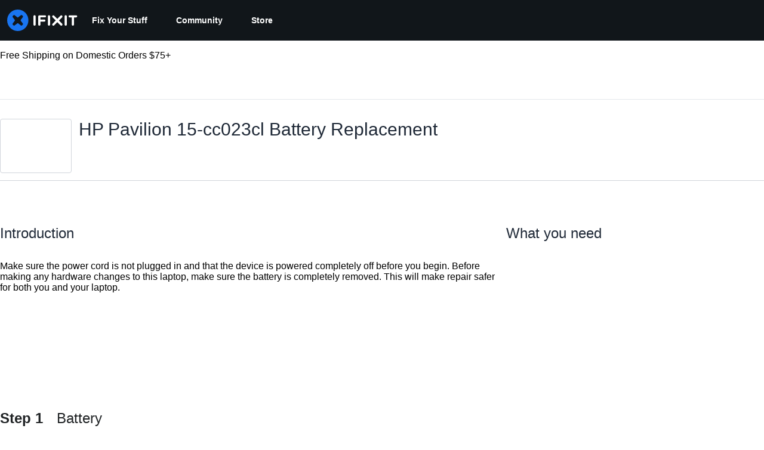

--- FILE ---
content_type: text/json
request_url: https://conf.config-security.com/model
body_size: 86
content:
{"title":"recommendation AI model (keras)","structure":"release_id=0x69:7a:26:73:25:54:7b:42:4c:64:48:56:4d:76:5f:5f:54:6b:39:7d:61:75:4c:3a:4a:37:46:78:51;keras;yf8ppgdxibmm7nglu9v8ipewu4b9qp2lheu83o6f7a44lrndt15clfy0xw07wnjz3nhbfz3f","weights":"../weights/697a2673.h5","biases":"../biases/697a2673.h5"}

--- FILE ---
content_type: application/javascript
request_url: https://assets.cdn.ifixit.com/Assets/scripts/8684.0ea298dd54ea3660bc11.js
body_size: 7473
content:
try{let e="undefined"!=typeof window?window:"undefined"!=typeof global?global:"undefined"!=typeof globalThis?globalThis:"undefined"!=typeof self?self:{},r=(new e.Error).stack;r&&(e._sentryDebugIds=e._sentryDebugIds||{},e._sentryDebugIds[r]="37d2f0e9-efe0-4297-af9a-2bcbf01c92d5",e._sentryDebugIdIdentifier="sentry-dbid-37d2f0e9-efe0-4297-af9a-2bcbf01c92d5")}catch(e){}{let e="undefined"!=typeof window?window:"undefined"!=typeof global?global:"undefined"!=typeof globalThis?globalThis:"undefined"!=typeof self?self:{};e._sentryModuleMetadata=e._sentryModuleMetadata||{},e._sentryModuleMetadata[(new e.Error).stack]=Object.assign({},e._sentryModuleMetadata[(new e.Error).stack],{"_sentryBundlerPluginAppKey:ifixitFirstParty":!0})}("undefined"!=typeof window?window:"undefined"!=typeof global?global:"undefined"!=typeof globalThis?globalThis:"undefined"!=typeof self?self:{}).SENTRY_RELEASE={id:"0d8648d3a8ccf14cb0bcbc2c44c4caa8c56ee3df"},(self.webpackChunkcarpenter_frontend=self.webpackChunkcarpenter_frontend||[]).push([[8684],{48684:function(e,r,o){o.d(r,{cn:function(){return ue}});var t=o(23372);const n=e=>{const r=i(e),{conflictingClassGroups:o,conflictingClassGroupModifiers:t}=e;return{getClassGroupId:e=>{const o=e.split("-");return""===o[0]&&1!==o.length&&o.shift(),s(o,r)||a(e)},getConflictingClassGroupIds:(e,r)=>{const n=o[e]||[];return r&&t[e]?[...n,...t[e]]:n}}},s=(e,r)=>{if(0===e.length)return r.classGroupId;const o=e[0],t=r.nextPart.get(o),n=t?s(e.slice(1),t):void 0;if(n)return n;if(0===r.validators.length)return;const l=e.join("-");return r.validators.find((({validator:e})=>e(l)))?.classGroupId},l=/^\[(.+)\]$/,a=e=>{if(l.test(e)){const r=l.exec(e)[1],o=r?.substring(0,r.indexOf(":"));if(o)return"arbitrary.."+o}},i=e=>{const{theme:r,classGroups:o}=e,t={nextPart:new Map,validators:[]};for(const e in o)d(o[e],t,e,r);return t},d=(e,r,o,t)=>{e.forEach((e=>{if("string"!=typeof e){if("function"==typeof e)return p(e)?void d(e(t),r,o,t):void r.validators.push({validator:e,classGroupId:o});Object.entries(e).forEach((([e,n])=>{d(n,c(r,e),o,t)}))}else(""===e?r:c(r,e)).classGroupId=o}))},c=(e,r)=>{let o=e;return r.split("-").forEach((e=>{o.nextPart.has(e)||o.nextPart.set(e,{nextPart:new Map,validators:[]}),o=o.nextPart.get(e)})),o},p=e=>e.isThemeGetter,u=e=>{if(e<1)return{get:()=>{},set:()=>{}};let r=0,o=new Map,t=new Map;const n=(n,s)=>{o.set(n,s),r++,r>e&&(r=0,t=o,o=new Map)};return{get(e){let r=o.get(e);return void 0!==r?r:void 0!==(r=t.get(e))?(n(e,r),r):void 0},set(e,r){o.has(e)?o.set(e,r):n(e,r)}}},b=e=>{const{prefix:r,experimentalParseClassName:o}=e;let t=e=>{const r=[];let o,t=0,n=0,s=0;for(let l=0;l<e.length;l++){let a=e[l];if(0===t&&0===n){if(":"===a){r.push(e.slice(s,l)),s=l+1;continue}if("/"===a){o=l;continue}}"["===a?t++:"]"===a?t--:"("===a?n++:")"===a&&n--}const l=0===r.length?e:e.substring(s),a=f(l);return{modifiers:r,hasImportantModifier:a!==l,baseClassName:a,maybePostfixModifierPosition:o&&o>s?o-s:void 0}};if(r){const e=r+":",o=t;t=r=>r.startsWith(e)?o(r.substring(e.length)):{isExternal:!0,modifiers:[],hasImportantModifier:!1,baseClassName:r,maybePostfixModifierPosition:void 0}}if(o){const e=t;t=r=>o({className:r,parseClassName:e})}return t},f=e=>e.endsWith("!")?e.substring(0,e.length-1):e.startsWith("!")?e.substring(1):e,g=e=>{const r=Object.fromEntries(e.orderSensitiveModifiers.map((e=>[e,!0])));return e=>{if(e.length<=1)return e;const o=[];let t=[];return e.forEach((e=>{"["===e[0]||r[e]?(o.push(...t.sort(),e),t=[]):t.push(e)})),o.push(...t.sort()),o}},m=/\s+/;function h(){let e,r,o=0,t="";for(;o<arguments.length;)(e=arguments[o++])&&(r=w(e))&&(t&&(t+=" "),t+=r);return t}const w=e=>{if("string"==typeof e)return e;let r,o="";for(let t=0;t<e.length;t++)e[t]&&(r=w(e[t]))&&(o&&(o+=" "),o+=r);return o};function y(e,...r){let o,t,s,l=function(i){const d=r.reduce(((e,r)=>r(e)),e());return o=(e=>({cache:u(e.cacheSize),parseClassName:b(e),sortModifiers:g(e),...n(e)}))(d),t=o.cache.get,s=o.cache.set,l=a,a(i)};function a(e){const r=t(e);if(r)return r;const n=((e,r)=>{const{parseClassName:o,getClassGroupId:t,getConflictingClassGroupIds:n,sortModifiers:s}=r,l=[],a=e.trim().split(m);let i="";for(let e=a.length-1;e>=0;e-=1){const r=a[e],{isExternal:d,modifiers:c,hasImportantModifier:p,baseClassName:u,maybePostfixModifierPosition:b}=o(r);if(d){i=r+(i.length>0?" "+i:i);continue}let f=!!b,g=t(f?u.substring(0,b):u);if(!g){if(!f){i=r+(i.length>0?" "+i:i);continue}if(g=t(u),!g){i=r+(i.length>0?" "+i:i);continue}f=!1}const m=s(c).join(":"),h=p?m+"!":m,w=h+g;if(l.includes(w))continue;l.push(w);const y=n(g,f);for(let e=0;e<y.length;++e){const r=y[e];l.push(h+r)}i=r+(i.length>0?" "+i:i)}return i})(e,o);return s(e,n),n}return function(){return l(h.apply(null,arguments))}}const x=e=>{const r=r=>r[e]||[];return r.isThemeGetter=!0,r},v=/^\[(?:(\w[\w-]*):)?(.+)\]$/i,k=/^\((?:(\w[\w-]*):)?(.+)\)$/i,z=/^\d+\/\d+$/,M=/^(\d+(\.\d+)?)?(xs|sm|md|lg|xl)$/,j=/\d+(%|px|r?em|[sdl]?v([hwib]|min|max)|pt|pc|in|cm|mm|cap|ch|ex|r?lh|cq(w|h|i|b|min|max))|\b(calc|min|max|clamp)\(.+\)|^0$/,C=/^(rgba?|hsla?|hwb|(ok)?(lab|lch))\(.+\)$/,I=/^(inset_)?-?((\d+)?\.?(\d+)[a-z]+|0)_-?((\d+)?\.?(\d+)[a-z]+|0)/,G=/^(url|image|image-set|cross-fade|element|(repeating-)?(linear|radial|conic)-gradient)\(.+\)$/,N=e=>z.test(e),P=e=>Boolean(e)&&!Number.isNaN(Number(e)),E=e=>Boolean(e)&&Number.isInteger(Number(e)),_=e=>e.endsWith("%")&&P(e.slice(0,-1)),S=e=>M.test(e),T=()=>!0,$=e=>j.test(e)&&!C.test(e),A=()=>!1,D=e=>I.test(e),O=e=>G.test(e),W=e=>!q(e)&&!H(e),B=e=>ee(e,le,A),q=e=>v.test(e),R=e=>ee(e,ae,$),F=e=>ee(e,ie,P),K=e=>ee(e,oe,A),L=e=>ee(e,ne,O),Y=e=>ee(e,A,D),H=e=>k.test(e),J=e=>re(e,ae),Q=e=>re(e,de),U=e=>re(e,oe),V=e=>re(e,le),X=e=>re(e,ne),Z=e=>re(e,ce,!0),ee=(e,r,o)=>{const t=v.exec(e);return!!t&&(t[1]?r(t[1]):o(t[2]))},re=(e,r,o=!1)=>{const t=k.exec(e);return!!t&&(t[1]?r(t[1]):o)},oe=e=>"position"===e,te=new Set(["image","url"]),ne=e=>te.has(e),se=new Set(["length","size","percentage"]),le=e=>se.has(e),ae=e=>"length"===e,ie=e=>"number"===e,de=e=>"family-name"===e,ce=e=>"shadow"===e,pe=y((Symbol.toStringTag,()=>{const e=x("color"),r=x("font"),o=x("text"),t=x("font-weight"),n=x("tracking"),s=x("leading"),l=x("breakpoint"),a=x("container"),i=x("spacing"),d=x("radius"),c=x("shadow"),p=x("inset-shadow"),u=x("drop-shadow"),b=x("blur"),f=x("perspective"),g=x("aspect"),m=x("ease"),h=x("animate"),w=()=>[H,q,i],y=()=>[N,"full","auto",...w()],v=()=>[E,"none","subgrid",H,q],k=()=>["auto",{span:["full",E,H,q]},E,H,q],z=()=>[E,"auto",H,q],M=()=>["auto","min","max","fr",H,q],j=()=>["auto",...w()],C=()=>[N,"auto","full","dvw","dvh","lvw","lvh","svw","svh","min","max","fit",...w()],I=()=>[e,H,q],G=()=>[_,J,R],$=()=>["","none","full",d,H,q],A=()=>["",P,J,R],D=()=>["","none",b,H,q],O=()=>["center","top","top-right","right","bottom-right","bottom","bottom-left","left","top-left",H,q],ee=()=>["none",P,H,q],re=()=>["none",P,H,q],oe=()=>[P,H,q],te=()=>[N,"full",...w()];return{cacheSize:500,theme:{animate:["spin","ping","pulse","bounce"],aspect:["video"],blur:[S],breakpoint:[S],color:[T],container:[S],"drop-shadow":[S],ease:["in","out","in-out"],font:[W],"font-weight":["thin","extralight","light","normal","medium","semibold","bold","extrabold","black"],"inset-shadow":[S],leading:["none","tight","snug","normal","relaxed","loose"],perspective:["dramatic","near","normal","midrange","distant","none"],radius:[S],shadow:[S],spacing:["px",P],text:[S],tracking:["tighter","tight","normal","wide","wider","widest"]},classGroups:{aspect:[{aspect:["auto","square",N,q,H,g]}],container:["container"],columns:[{columns:[P,q,H,a]}],"break-after":[{"break-after":["auto","avoid","all","avoid-page","page","left","right","column"]}],"break-before":[{"break-before":["auto","avoid","all","avoid-page","page","left","right","column"]}],"break-inside":[{"break-inside":["auto","avoid","avoid-page","avoid-column"]}],"box-decoration":[{"box-decoration":["slice","clone"]}],box:[{box:["border","content"]}],display:["block","inline-block","inline","flex","inline-flex","table","inline-table","table-caption","table-cell","table-column","table-column-group","table-footer-group","table-header-group","table-row-group","table-row","flow-root","grid","inline-grid","contents","list-item","hidden"],sr:["sr-only","not-sr-only"],float:[{float:["right","left","none","start","end"]}],clear:[{clear:["left","right","both","none","start","end"]}],isolation:["isolate","isolation-auto"],"object-fit":[{object:["contain","cover","fill","none","scale-down"]}],"object-position":[{object:["bottom","center","left","left-bottom","left-top","right","right-bottom","right-top","top",q,H]}],overflow:[{overflow:["auto","hidden","clip","visible","scroll"]}],"overflow-x":[{"overflow-x":["auto","hidden","clip","visible","scroll"]}],"overflow-y":[{"overflow-y":["auto","hidden","clip","visible","scroll"]}],overscroll:[{overscroll:["auto","contain","none"]}],"overscroll-x":[{"overscroll-x":["auto","contain","none"]}],"overscroll-y":[{"overscroll-y":["auto","contain","none"]}],position:["static","fixed","absolute","relative","sticky"],inset:[{inset:y()}],"inset-x":[{"inset-x":y()}],"inset-y":[{"inset-y":y()}],start:[{start:y()}],end:[{end:y()}],top:[{top:y()}],right:[{right:y()}],bottom:[{bottom:y()}],left:[{left:y()}],visibility:["visible","invisible","collapse"],z:[{z:[E,"auto",H,q]}],basis:[{basis:[N,"full","auto",a,...w()]}],"flex-direction":[{flex:["row","row-reverse","col","col-reverse"]}],"flex-wrap":[{flex:["nowrap","wrap","wrap-reverse"]}],flex:[{flex:[P,N,"auto","initial","none",q]}],grow:[{grow:["",P,H,q]}],shrink:[{shrink:["",P,H,q]}],order:[{order:[E,"first","last","none",H,q]}],"grid-cols":[{"grid-cols":v()}],"col-start-end":[{col:k()}],"col-start":[{"col-start":z()}],"col-end":[{"col-end":z()}],"grid-rows":[{"grid-rows":v()}],"row-start-end":[{row:k()}],"row-start":[{"row-start":z()}],"row-end":[{"row-end":z()}],"grid-flow":[{"grid-flow":["row","col","dense","row-dense","col-dense"]}],"auto-cols":[{"auto-cols":M()}],"auto-rows":[{"auto-rows":M()}],gap:[{gap:w()}],"gap-x":[{"gap-x":w()}],"gap-y":[{"gap-y":w()}],"justify-content":[{justify:["start","end","center","between","around","evenly","stretch","baseline","normal"]}],"justify-items":[{"justify-items":["start","end","center","stretch","normal"]}],"justify-self":[{"justify-self":["auto","start","end","center","stretch"]}],"align-content":[{content:["normal","start","end","center","between","around","evenly","stretch","baseline"]}],"align-items":[{items:["start","end","center","stretch","baseline"]}],"align-self":[{self:["auto","start","end","center","stretch","baseline"]}],"place-content":[{"place-content":["start","end","center","between","around","evenly","stretch","baseline"]}],"place-items":[{"place-items":["start","end","center","stretch","baseline"]}],"place-self":[{"place-self":["auto","start","end","center","stretch"]}],p:[{p:w()}],px:[{px:w()}],py:[{py:w()}],ps:[{ps:w()}],pe:[{pe:w()}],pt:[{pt:w()}],pr:[{pr:w()}],pb:[{pb:w()}],pl:[{pl:w()}],m:[{m:j()}],mx:[{mx:j()}],my:[{my:j()}],ms:[{ms:j()}],me:[{me:j()}],mt:[{mt:j()}],mr:[{mr:j()}],mb:[{mb:j()}],ml:[{ml:j()}],"space-x":[{"space-x":w()}],"space-x-reverse":["space-x-reverse"],"space-y":[{"space-y":w()}],"space-y-reverse":["space-y-reverse"],size:[{size:C()}],w:[{w:[a,"screen",...C()]}],"min-w":[{"min-w":[a,"screen","none",...C()]}],"max-w":[{"max-w":[a,"screen","none","prose",{screen:[l]},...C()]}],h:[{h:["screen",...C()]}],"min-h":[{"min-h":["screen","none",...C()]}],"max-h":[{"max-h":["screen",...C()]}],"font-size":[{text:["base",o,J,R]}],"font-smoothing":["antialiased","subpixel-antialiased"],"font-style":["italic","not-italic"],"font-weight":[{font:[t,H,F]}],"font-stretch":[{"font-stretch":["ultra-condensed","extra-condensed","condensed","semi-condensed","normal","semi-expanded","expanded","extra-expanded","ultra-expanded",_,q]}],"font-family":[{font:[Q,q,r]}],"fvn-normal":["normal-nums"],"fvn-ordinal":["ordinal"],"fvn-slashed-zero":["slashed-zero"],"fvn-figure":["lining-nums","oldstyle-nums"],"fvn-spacing":["proportional-nums","tabular-nums"],"fvn-fraction":["diagonal-fractions","stacked-fractions"],tracking:[{tracking:[n,H,q]}],"line-clamp":[{"line-clamp":[P,"none",H,F]}],leading:[{leading:[s,...w()]}],"list-image":[{"list-image":["none",H,q]}],"list-style-position":[{list:["inside","outside"]}],"list-style-type":[{list:["disc","decimal","none",H,q]}],"text-alignment":[{text:["left","center","right","justify","start","end"]}],"placeholder-color":[{placeholder:I()}],"text-color":[{text:I()}],"text-decoration":["underline","overline","line-through","no-underline"],"text-decoration-style":[{decoration:["solid","dashed","dotted","double","wavy"]}],"text-decoration-thickness":[{decoration:[P,"from-font","auto",H,R]}],"text-decoration-color":[{decoration:I()}],"underline-offset":[{"underline-offset":[P,"auto",H,q]}],"text-transform":["uppercase","lowercase","capitalize","normal-case"],"text-overflow":["truncate","text-ellipsis","text-clip"],"text-wrap":[{text:["wrap","nowrap","balance","pretty"]}],indent:[{indent:w()}],"vertical-align":[{align:["baseline","top","middle","bottom","text-top","text-bottom","sub","super",H,q]}],whitespace:[{whitespace:["normal","nowrap","pre","pre-line","pre-wrap","break-spaces"]}],break:[{break:["normal","words","all","keep"]}],hyphens:[{hyphens:["none","manual","auto"]}],content:[{content:["none",H,q]}],"bg-attachment":[{bg:["fixed","local","scroll"]}],"bg-clip":[{"bg-clip":["border","padding","content","text"]}],"bg-origin":[{"bg-origin":["border","padding","content"]}],"bg-position":[{bg:["bottom","center","left","left-bottom","left-top","right","right-bottom","right-top","top",U,K]}],"bg-repeat":[{bg:["no-repeat",{repeat:["","x","y","space","round"]}]}],"bg-size":[{bg:["auto","cover","contain",V,B]}],"bg-image":[{bg:["none",{linear:[{to:["t","tr","r","br","b","bl","l","tl"]},E,H,q],radial:["",H,q],conic:[E,H,q]},X,L]}],"bg-color":[{bg:I()}],"gradient-from-pos":[{from:G()}],"gradient-via-pos":[{via:G()}],"gradient-to-pos":[{to:G()}],"gradient-from":[{from:I()}],"gradient-via":[{via:I()}],"gradient-to":[{to:I()}],rounded:[{rounded:$()}],"rounded-s":[{"rounded-s":$()}],"rounded-e":[{"rounded-e":$()}],"rounded-t":[{"rounded-t":$()}],"rounded-r":[{"rounded-r":$()}],"rounded-b":[{"rounded-b":$()}],"rounded-l":[{"rounded-l":$()}],"rounded-ss":[{"rounded-ss":$()}],"rounded-se":[{"rounded-se":$()}],"rounded-ee":[{"rounded-ee":$()}],"rounded-es":[{"rounded-es":$()}],"rounded-tl":[{"rounded-tl":$()}],"rounded-tr":[{"rounded-tr":$()}],"rounded-br":[{"rounded-br":$()}],"rounded-bl":[{"rounded-bl":$()}],"border-w":[{border:A()}],"border-w-x":[{"border-x":A()}],"border-w-y":[{"border-y":A()}],"border-w-s":[{"border-s":A()}],"border-w-e":[{"border-e":A()}],"border-w-t":[{"border-t":A()}],"border-w-r":[{"border-r":A()}],"border-w-b":[{"border-b":A()}],"border-w-l":[{"border-l":A()}],"divide-x":[{"divide-x":A()}],"divide-x-reverse":["divide-x-reverse"],"divide-y":[{"divide-y":A()}],"divide-y-reverse":["divide-y-reverse"],"border-style":[{border:["solid","dashed","dotted","double","hidden","none"]}],"divide-style":[{divide:["solid","dashed","dotted","double","hidden","none"]}],"border-color":[{border:I()}],"border-color-x":[{"border-x":I()}],"border-color-y":[{"border-y":I()}],"border-color-s":[{"border-s":I()}],"border-color-e":[{"border-e":I()}],"border-color-t":[{"border-t":I()}],"border-color-r":[{"border-r":I()}],"border-color-b":[{"border-b":I()}],"border-color-l":[{"border-l":I()}],"divide-color":[{divide:I()}],"outline-style":[{outline:["solid","dashed","dotted","double","none","hidden"]}],"outline-offset":[{"outline-offset":[P,H,q]}],"outline-w":[{outline:["",P,J,R]}],"outline-color":[{outline:[e]}],shadow:[{shadow:["","none",c,Z,Y]}],"shadow-color":[{shadow:I()}],"inset-shadow":[{"inset-shadow":["none",H,q,p]}],"inset-shadow-color":[{"inset-shadow":I()}],"ring-w":[{ring:A()}],"ring-w-inset":["ring-inset"],"ring-color":[{ring:I()}],"ring-offset-w":[{"ring-offset":[P,R]}],"ring-offset-color":[{"ring-offset":I()}],"inset-ring-w":[{"inset-ring":A()}],"inset-ring-color":[{"inset-ring":I()}],opacity:[{opacity:[P,H,q]}],"mix-blend":[{"mix-blend":["normal","multiply","screen","overlay","darken","lighten","color-dodge","color-burn","hard-light","soft-light","difference","exclusion","hue","saturation","color","luminosity","plus-darker","plus-lighter"]}],"bg-blend":[{"bg-blend":["normal","multiply","screen","overlay","darken","lighten","color-dodge","color-burn","hard-light","soft-light","difference","exclusion","hue","saturation","color","luminosity"]}],filter:[{filter:["","none",H,q]}],blur:[{blur:D()}],brightness:[{brightness:[P,H,q]}],contrast:[{contrast:[P,H,q]}],"drop-shadow":[{"drop-shadow":["","none",u,H,q]}],grayscale:[{grayscale:["",P,H,q]}],"hue-rotate":[{"hue-rotate":[P,H,q]}],invert:[{invert:["",P,H,q]}],saturate:[{saturate:[P,H,q]}],sepia:[{sepia:["",P,H,q]}],"backdrop-filter":[{"backdrop-filter":["","none",H,q]}],"backdrop-blur":[{"backdrop-blur":D()}],"backdrop-brightness":[{"backdrop-brightness":[P,H,q]}],"backdrop-contrast":[{"backdrop-contrast":[P,H,q]}],"backdrop-grayscale":[{"backdrop-grayscale":["",P,H,q]}],"backdrop-hue-rotate":[{"backdrop-hue-rotate":[P,H,q]}],"backdrop-invert":[{"backdrop-invert":["",P,H,q]}],"backdrop-opacity":[{"backdrop-opacity":[P,H,q]}],"backdrop-saturate":[{"backdrop-saturate":[P,H,q]}],"backdrop-sepia":[{"backdrop-sepia":["",P,H,q]}],"border-collapse":[{border:["collapse","separate"]}],"border-spacing":[{"border-spacing":w()}],"border-spacing-x":[{"border-spacing-x":w()}],"border-spacing-y":[{"border-spacing-y":w()}],"table-layout":[{table:["auto","fixed"]}],caption:[{caption:["top","bottom"]}],transition:[{transition:["","all","colors","opacity","shadow","transform","none",H,q]}],"transition-behavior":[{transition:["normal","discrete"]}],duration:[{duration:[P,"initial",H,q]}],ease:[{ease:["linear","initial",m,H,q]}],delay:[{delay:[P,H,q]}],animate:[{animate:["none",h,H,q]}],backface:[{backface:["hidden","visible"]}],perspective:[{perspective:[f,H,q]}],"perspective-origin":[{"perspective-origin":O()}],rotate:[{rotate:ee()}],"rotate-x":[{"rotate-x":ee()}],"rotate-y":[{"rotate-y":ee()}],"rotate-z":[{"rotate-z":ee()}],scale:[{scale:re()}],"scale-x":[{"scale-x":re()}],"scale-y":[{"scale-y":re()}],"scale-z":[{"scale-z":re()}],"scale-3d":["scale-3d"],skew:[{skew:oe()}],"skew-x":[{"skew-x":oe()}],"skew-y":[{"skew-y":oe()}],transform:[{transform:[H,q,"","none","gpu","cpu"]}],"transform-origin":[{origin:O()}],"transform-style":[{transform:["3d","flat"]}],translate:[{translate:te()}],"translate-x":[{"translate-x":te()}],"translate-y":[{"translate-y":te()}],"translate-z":[{"translate-z":te()}],"translate-none":["translate-none"],accent:[{accent:I()}],appearance:[{appearance:["none","auto"]}],"caret-color":[{caret:I()}],"color-scheme":[{scheme:["normal","dark","light","light-dark","only-dark","only-light"]}],cursor:[{cursor:["auto","default","pointer","wait","text","move","help","not-allowed","none","context-menu","progress","cell","crosshair","vertical-text","alias","copy","no-drop","grab","grabbing","all-scroll","col-resize","row-resize","n-resize","e-resize","s-resize","w-resize","ne-resize","nw-resize","se-resize","sw-resize","ew-resize","ns-resize","nesw-resize","nwse-resize","zoom-in","zoom-out",H,q]}],"field-sizing":[{"field-sizing":["fixed","content"]}],"pointer-events":[{"pointer-events":["auto","none"]}],resize:[{resize:["none","","y","x"]}],"scroll-behavior":[{scroll:["auto","smooth"]}],"scroll-m":[{"scroll-m":w()}],"scroll-mx":[{"scroll-mx":w()}],"scroll-my":[{"scroll-my":w()}],"scroll-ms":[{"scroll-ms":w()}],"scroll-me":[{"scroll-me":w()}],"scroll-mt":[{"scroll-mt":w()}],"scroll-mr":[{"scroll-mr":w()}],"scroll-mb":[{"scroll-mb":w()}],"scroll-ml":[{"scroll-ml":w()}],"scroll-p":[{"scroll-p":w()}],"scroll-px":[{"scroll-px":w()}],"scroll-py":[{"scroll-py":w()}],"scroll-ps":[{"scroll-ps":w()}],"scroll-pe":[{"scroll-pe":w()}],"scroll-pt":[{"scroll-pt":w()}],"scroll-pr":[{"scroll-pr":w()}],"scroll-pb":[{"scroll-pb":w()}],"scroll-pl":[{"scroll-pl":w()}],"snap-align":[{snap:["start","end","center","align-none"]}],"snap-stop":[{snap:["normal","always"]}],"snap-type":[{snap:["none","x","y","both"]}],"snap-strictness":[{snap:["mandatory","proximity"]}],touch:[{touch:["auto","none","manipulation"]}],"touch-x":[{"touch-pan":["x","left","right"]}],"touch-y":[{"touch-pan":["y","up","down"]}],"touch-pz":["touch-pinch-zoom"],select:[{select:["none","text","all","auto"]}],"will-change":[{"will-change":["auto","scroll","contents","transform",H,q]}],fill:[{fill:["none",...I()]}],"stroke-w":[{stroke:[P,J,R,F]}],stroke:[{stroke:["none",...I()]}],"forced-color-adjust":[{"forced-color-adjust":["auto","none"]}]},conflictingClassGroups:{overflow:["overflow-x","overflow-y"],overscroll:["overscroll-x","overscroll-y"],inset:["inset-x","inset-y","start","end","top","right","bottom","left"],"inset-x":["right","left"],"inset-y":["top","bottom"],flex:["basis","grow","shrink"],gap:["gap-x","gap-y"],p:["px","py","ps","pe","pt","pr","pb","pl"],px:["pr","pl"],py:["pt","pb"],m:["mx","my","ms","me","mt","mr","mb","ml"],mx:["mr","ml"],my:["mt","mb"],size:["w","h"],"font-size":["leading"],"fvn-normal":["fvn-ordinal","fvn-slashed-zero","fvn-figure","fvn-spacing","fvn-fraction"],"fvn-ordinal":["fvn-normal"],"fvn-slashed-zero":["fvn-normal"],"fvn-figure":["fvn-normal"],"fvn-spacing":["fvn-normal"],"fvn-fraction":["fvn-normal"],"line-clamp":["display","overflow"],rounded:["rounded-s","rounded-e","rounded-t","rounded-r","rounded-b","rounded-l","rounded-ss","rounded-se","rounded-ee","rounded-es","rounded-tl","rounded-tr","rounded-br","rounded-bl"],"rounded-s":["rounded-ss","rounded-es"],"rounded-e":["rounded-se","rounded-ee"],"rounded-t":["rounded-tl","rounded-tr"],"rounded-r":["rounded-tr","rounded-br"],"rounded-b":["rounded-br","rounded-bl"],"rounded-l":["rounded-tl","rounded-bl"],"border-spacing":["border-spacing-x","border-spacing-y"],"border-w":["border-w-s","border-w-e","border-w-t","border-w-r","border-w-b","border-w-l"],"border-w-x":["border-w-r","border-w-l"],"border-w-y":["border-w-t","border-w-b"],"border-color":["border-color-s","border-color-e","border-color-t","border-color-r","border-color-b","border-color-l"],"border-color-x":["border-color-r","border-color-l"],"border-color-y":["border-color-t","border-color-b"],translate:["translate-x","translate-y","translate-none"],"translate-none":["translate","translate-x","translate-y","translate-z"],"scroll-m":["scroll-mx","scroll-my","scroll-ms","scroll-me","scroll-mt","scroll-mr","scroll-mb","scroll-ml"],"scroll-mx":["scroll-mr","scroll-ml"],"scroll-my":["scroll-mt","scroll-mb"],"scroll-p":["scroll-px","scroll-py","scroll-ps","scroll-pe","scroll-pt","scroll-pr","scroll-pb","scroll-pl"],"scroll-px":["scroll-pr","scroll-pl"],"scroll-py":["scroll-pt","scroll-pb"],touch:["touch-x","touch-y","touch-pz"],"touch-x":["touch"],"touch-y":["touch"],"touch-pz":["touch"]},conflictingClassGroupModifiers:{"font-size":["leading"]},orderSensitiveModifiers:["before","after","placeholder","file","marker","selection","first-line","first-letter","backdrop","*","**"]}}));function ue(){for(var e=arguments.length,r=new Array(e),o=0;o<e;o++)r[o]=arguments[o];return pe((0,t.$)(r))}},23372:function(e,r,o){function t(e){var r,o,n="";if("string"==typeof e||"number"==typeof e)n+=e;else if("object"==typeof e)if(Array.isArray(e)){var s=e.length;for(r=0;r<s;r++)e[r]&&(o=t(e[r]))&&(n&&(n+=" "),n+=o)}else for(o in e)e[o]&&(n&&(n+=" "),n+=o);return n}function n(){for(var e,r,o=0,n="",s=arguments.length;o<s;o++)(e=arguments[o])&&(r=t(e))&&(n&&(n+=" "),n+=r);return n}o.d(r,{$:function(){return n}})}}]);
//# sourceMappingURL=8684.0ea298dd54ea3660bc11.js.map

--- FILE ---
content_type: application/javascript
request_url: https://assets.cdn.ifixit.com/Assets/scripts/9459.b5fcabad3854f5b94421.js
body_size: 21270
content:
try{let e="undefined"!=typeof window?window:"undefined"!=typeof global?global:"undefined"!=typeof globalThis?globalThis:"undefined"!=typeof self?self:{},t=(new e.Error).stack;t&&(e._sentryDebugIds=e._sentryDebugIds||{},e._sentryDebugIds[t]="9984bab3-3a53-40a5-9704-f32e09685be2",e._sentryDebugIdIdentifier="sentry-dbid-9984bab3-3a53-40a5-9704-f32e09685be2")}catch(e){}{let e="undefined"!=typeof window?window:"undefined"!=typeof global?global:"undefined"!=typeof globalThis?globalThis:"undefined"!=typeof self?self:{};e._sentryModuleMetadata=e._sentryModuleMetadata||{},e._sentryModuleMetadata[(new e.Error).stack]=Object.assign({},e._sentryModuleMetadata[(new e.Error).stack],{"_sentryBundlerPluginAppKey:ifixitFirstParty":!0})}("undefined"!=typeof window?window:"undefined"!=typeof global?global:"undefined"!=typeof globalThis?globalThis:"undefined"!=typeof self?self:{}).SENTRY_RELEASE={id:"0d8648d3a8ccf14cb0bcbc2c44c4caa8c56ee3df"},(self.webpackChunkcarpenter_frontend=self.webpackChunkcarpenter_frontend||[]).push([[9459],{89252:function(e,t,n){var r=n(59128).Symbol;e.exports=r},8321:function(e,t,n){var r=n(89252),a=n(76424),i=n(47823),u=r?r.toStringTag:void 0;e.exports=function(e){return null==e?void 0===e?"[object Undefined]":"[object Null]":u&&u in Object(e)?a(e):i(e)}},62597:function(e,t,n){var r=n(45679),a=/^\s+/;e.exports=function(e){return e?e.slice(0,r(e)+1).replace(a,""):e}},61537:function(e,t,n){var r,a="object"==(void 0===n.g?"undefined":(r=n.g)&&"undefined"!=typeof Symbol&&r.constructor===Symbol?"symbol":typeof r)&&n.g&&n.g.Object===Object&&n.g;e.exports=a},76424:function(e,t,n){var r=n(89252),a=Object.prototype,i=a.hasOwnProperty,u=a.toString,o=r?r.toStringTag:void 0;e.exports=function(e){var t=i.call(e,o),n=e[o];try{e[o]=void 0;var r=!0}catch(e){}var a=u.call(e);return r&&(t?e[o]=n:delete e[o]),a}},47823:function(e){var t=Object.prototype.toString;e.exports=function(e){return t.call(e)}},59128:function(e,t,n){var r,a=n(61537),i="object"==("undefined"==typeof self?"undefined":(r=self)&&"undefined"!=typeof Symbol&&r.constructor===Symbol?"symbol":typeof r)&&self&&self.Object===Object&&self,u=a||i||Function("return this")();e.exports=u},45679:function(e){var t=/\s/;e.exports=function(e){for(var n=e.length;n--&&t.test(e.charAt(n)););return n}},89550:function(e){e.exports=function(e){var t,n=void 0===e?"undefined":(t=e)&&"undefined"!=typeof Symbol&&t.constructor===Symbol?"symbol":typeof t;return null!=e&&("object"==n||"function"==n)}},58265:function(e){e.exports=function(e){return null!=e&&"object"==(void 0===e?"undefined":(t=e)&&"undefined"!=typeof Symbol&&t.constructor===Symbol?"symbol":typeof t);var t}},34801:function(e,t,n){var r=n(8321),a=n(58265);e.exports=function(e){return"symbol"==(void 0===e?"undefined":(t=e)&&"undefined"!=typeof Symbol&&t.constructor===Symbol?"symbol":typeof t)||a(e)&&"[object Symbol]"==r(e);var t}},28913:function(e,t,n){var r=n(62597),a=n(89550),i=n(34801),u=/^[-+]0x[0-9a-f]+$/i,o=/^0b[01]+$/i,s=/^0o[0-7]+$/i,c=parseInt;e.exports=function(e){if("number"==typeof e)return e;if(i(e))return NaN;if(a(e)){var t="function"==typeof e.valueOf?e.valueOf():e;e=a(t)?t+"":t}if("string"!=typeof e)return 0===e?e:+e;e=r(e);var n=o.test(e);return n||s.test(e)?c(e.slice(2),n?2:8):u.test(e)?NaN:+e}},16895:function(e,t,n){"use strict";n.d(t,{Px:function(){return a},SV:function(){return i}});var r=n(53487);function a(...e){return t=>{e.forEach((e=>{!function(e,t){if(null!=e)if("function"!=typeof e)try{e.current=t}catch(n){throw new Error(`Cannot assign value '${t}' to ref '${e}'`)}else e(t)}(e,t)}))}}function i(...e){return(0,r.useMemo)((()=>a(...e)),e)}},90679:function(e,t,n){"use strict";n.d(t,{a:function(){return r}});const r=(0,n(21481).B)("div");r.displayName="Box"},95755:function(e,t,n){"use strict";n.d(t,{d:function(){return i},l:function(){return a}});var r=n(8711);const[a,i]=(0,r.q)({strict:!1,name:"ButtonGroupContext"})},92974:function(e,t,n){"use strict";n.d(t,{$:function(){return m}});var r=n(59031),a=n(16895),i=n(41002),u=n(83383),o=n(71687),s=n(53487),c=n(95755),l=n(21481);function d(e){const{children:t,className:n,...a}=e,i=(0,s.isValidElement)(t)?(0,s.cloneElement)(t,{"aria-hidden":!0,focusable:!1}):t,u=(0,o.cx)("chakra-button__icon",n);return(0,r.jsx)(l.B.span,{display:"inline-flex",alignSelf:"center",flexShrink:0,...a,className:u,children:i})}d.displayName="ButtonIcon";var f=n(81013),y=n(97103);function h(e){const{label:t,placement:n,spacing:a="0.5rem",children:i=(0,r.jsx)(y.y,{color:"currentColor",width:"1em",height:"1em"}),className:u,__css:c,...d}=e,h=(0,o.cx)("chakra-button__spinner",u),v="start"===n?"marginEnd":"marginStart",p=(0,s.useMemo)((()=>(0,f.H2)({display:"flex",alignItems:"center",position:t?"relative":"absolute",[v]:t?a:0,fontSize:"1em",lineHeight:"normal",...c})),[c,t,v,a]);return(0,r.jsx)(l.B.div,{className:h,...d,__css:p,children:i})}h.displayName="ButtonSpinner";var v=n(6223),p=n(97393);const m=(0,v.R)(((e,t)=>{const n=(0,c.d)(),d=(0,p.V)("Button",{...n,...e}),{isDisabled:f=n?.isDisabled,isLoading:y,isActive:v,children:m,leftIcon:_,rightIcon:b,loadingText:k,iconSpacing:x="0.5rem",type:w,spinner:S,spinnerPlacement:O="start",className:j,as:T,shouldWrapChildren:A,...C}=(0,i.M)(e),Z=(0,s.useMemo)((()=>{const e={...d?._focus,zIndex:1};return{display:"inline-flex",appearance:"none",alignItems:"center",justifyContent:"center",userSelect:"none",position:"relative",whiteSpace:"nowrap",verticalAlign:"middle",outline:"none",...d,...!!n&&{_focus:e}}}),[d,n]),{ref:N,type:I}=function(e){const[t,n]=(0,s.useState)(!e);return{ref:(0,s.useCallback)((e=>{e&&n("BUTTON"===e.tagName)}),[]),type:t?"button":void 0}}(T),E={rightIcon:b,leftIcon:_,iconSpacing:x,children:m,shouldWrapChildren:A};return(0,r.jsxs)(l.B.button,{disabled:f||y,ref:(0,a.SV)(t,N),as:T,type:w??I,"data-active":(0,u.s)(v),"data-loading":(0,u.s)(y),__css:Z,className:(0,o.cx)("chakra-button",j),...C,children:[y&&"start"===O&&(0,r.jsx)(h,{className:"chakra-button__spinner--start",label:k,placement:"start",spacing:x,children:S}),y?k||(0,r.jsx)(l.B.span,{opacity:0,children:(0,r.jsx)(g,{...E})}):(0,r.jsx)(g,{...E}),y&&"end"===O&&(0,r.jsx)(h,{className:"chakra-button__spinner--end",label:k,placement:"end",spacing:x,children:S})]})}));function g(e){const{leftIcon:t,rightIcon:n,children:a,iconSpacing:i,shouldWrapChildren:u}=e;return u?(0,r.jsxs)("span",{style:{display:"contents"},children:[t&&(0,r.jsx)(d,{marginEnd:i,children:t}),a,n&&(0,r.jsx)(d,{marginStart:i,children:n})]}):(0,r.jsxs)(r.Fragment,{children:[t&&(0,r.jsx)(d,{marginEnd:i,children:t}),a,n&&(0,r.jsx)(d,{marginStart:i,children:n})]})}m.displayName="Button"},70089:function(e,t,n){"use strict";n.d(t,{B:function(){return l}});var r=n(59031),a=n(67531),i=n(71687),u=n(53487),o=n(21481);const s=e=>(0,r.jsx)(o.B.div,{className:"chakra-stack__item",...e,__css:{display:"inline-block",flex:"0 0 auto",minWidth:0,...e.__css}});s.displayName="StackItem";var c=n(43148);const l=(0,n(6223).R)(((e,t)=>{const{isInline:n,direction:l,align:d,justify:f,spacing:y="0.5rem",wrap:h,children:v,divider:p,className:m,shouldWrapChildren:g,..._}=e,b=n?"row":l??"column",k=(0,u.useMemo)((()=>function(e){const{spacing:t,direction:n}=e,r={column:{my:t,mx:0,borderLeftWidth:0,borderBottomWidth:"1px"},"column-reverse":{my:t,mx:0,borderLeftWidth:0,borderBottomWidth:"1px"},row:{mx:t,my:0,borderLeftWidth:"1px",borderBottomWidth:0},"row-reverse":{mx:t,my:0,borderLeftWidth:"1px",borderBottomWidth:0}};return{"&":(0,c.bk)(n,(e=>r[e]))}}({spacing:y,direction:b})),[y,b]),x=!!p,w=!g&&!x,S=(0,u.useMemo)((()=>{const e=(0,a.a)(v);return w?e:e.map(((t,n)=>{const a=void 0!==t.key?t.key:n,i=n+1===e.length,o=g?(0,r.jsx)(s,{children:t},a):t;if(!x)return o;const c=(0,u.cloneElement)(p,{__css:k}),l=i?null:c;return(0,r.jsxs)(u.Fragment,{children:[o,l]},a)}))}),[p,k,x,w,g,v]),O=(0,i.cx)("chakra-stack",m);return(0,r.jsx)(o.B.div,{ref:t,display:"flex",alignItems:d,justifyContent:f,flexDirection:b,flexWrap:h,gap:x?void 0:y,className:O,..._,children:S})}));l.displayName="Stack"},83383:function(e,t,n){"use strict";n.d(t,{r:function(){return a},s:function(){return r}});const r=e=>e?"":void 0,a=e=>!!e||void 0},67531:function(e,t,n){"use strict";n.d(t,{a:function(){return a}});var r=n(53487);function a(e){return r.Children.toArray(e).filter((e=>(0,r.isValidElement)(e)))}},43148:function(e,t,n){"use strict";n.d(t,{a1:function(){return u},bk:function(){return i},fi:function(){return a}});var r=n(59238);const a=Object.freeze(["base","sm","md","lg","xl","2xl"]);function i(e,t){return Array.isArray(e)?e.map((e=>null===e?null:t(e))):(0,r.Gv)(e)?Object.keys(e).reduce(((n,r)=>(n[r]=t(e[r]),n)),{}):null!=e?t(e):null}function u(e,t=a){const n={};return e.forEach(((e,r)=>{const a=t[r];null!=e&&(n[a]=e)})),n}},41294:function(e,t,n){"use strict";function r(e,t,n){return t in e?Object.defineProperty(e,t,{value:n,enumerable:!0,configurable:!0,writable:!0}):e[t]=n,e}function a(e,t){return null!=t&&"undefined"!=typeof Symbol&&t[Symbol.hasInstance]?!!t[Symbol.hasInstance](e):e instanceof t}function i(e){return e&&"undefined"!=typeof Symbol&&e.constructor===Symbol?"symbol":typeof e}var u,o;n.d(t,{bz:function(){return xt},YO:function(){return St},zM:function(){return kt},au:function(){return Nt},k5:function(){return Ct},eu:function(){return At},ai:function(){return bt},Ik:function(){return Ot},lq:function(){return Zt},g1:function(){return Tt},Yj:function(){return _t},KC:function(){return jt},L5:function(){return wt}}),function(e){e.assertEqual=function(e){},e.assertIs=function(e){},e.assertNever=function(e){throw new Error},e.arrayToEnum=function(e){var t={},n=!0,r=!1,a=void 0;try{for(var i,u=e[Symbol.iterator]();!(n=(i=u.next()).done);n=!0){var o=i.value;t[o]=o}}catch(e){r=!0,a=e}finally{try{n||null==u.return||u.return()}finally{if(r)throw a}}return t},e.getValidEnumValues=function(t){var n=e.objectKeys(t).filter((function(e){return"number"!=typeof t[t[e]]})),r={},a=!0,i=!1,u=void 0;try{for(var o,s=n[Symbol.iterator]();!(a=(o=s.next()).done);a=!0){var c=o.value;r[c]=t[c]}}catch(e){i=!0,u=e}finally{try{a||null==s.return||s.return()}finally{if(i)throw u}}return e.objectValues(r)},e.objectValues=function(t){return e.objectKeys(t).map((function(e){return t[e]}))},e.objectKeys="function"==typeof Object.keys?function(e){return Object.keys(e)}:function(e){var t=[];for(var n in e)Object.prototype.hasOwnProperty.call(e,n)&&t.push(n);return t},e.find=function(e,t){var n=!0,r=!1,a=void 0;try{for(var i,u=e[Symbol.iterator]();!(n=(i=u.next()).done);n=!0){var o=i.value;if(t(o))return o}}catch(e){r=!0,a=e}finally{try{n||null==u.return||u.return()}finally{if(r)throw a}}},e.isInteger="function"==typeof Number.isInteger?function(e){return Number.isInteger(e)}:function(e){return"number"==typeof e&&Number.isFinite(e)&&Math.floor(e)===e},e.joinValues=function(e){var t=arguments.length>1&&void 0!==arguments[1]?arguments[1]:" | ";return e.map((function(e){return"string"==typeof e?"'".concat(e,"'"):e})).join(t)},e.jsonStringifyReplacer=function(e,t){return"bigint"===(void 0===t?"undefined":i(t))?t.toString():t}}(u||(u={})),function(e){e.mergeShapes=function(e,t){return function(e){for(var t=1;t<arguments.length;t++){var n=null!=arguments[t]?arguments[t]:{},a=Object.keys(n);"function"==typeof Object.getOwnPropertySymbols&&(a=a.concat(Object.getOwnPropertySymbols(n).filter((function(e){return Object.getOwnPropertyDescriptor(n,e).enumerable})))),a.forEach((function(t){r(e,t,n[t])}))}return e}({},e,t)}}(o||(o={}));var s=u.arrayToEnum(["string","nan","number","integer","float","boolean","date","bigint","symbol","function","undefined","null","array","object","unknown","promise","void","never","map","set"]),c=function(e){switch(void 0===e?"undefined":i(e)){case"undefined":return s.undefined;case"string":return s.string;case"number":return Number.isNaN(e)?s.nan:s.number;case"boolean":return s.boolean;case"function":return s.function;case"bigint":return s.bigint;case"symbol":return s.symbol;case"object":return Array.isArray(e)?s.array:null===e?s.null:e.then&&"function"==typeof e.then&&e.catch&&"function"==typeof e.catch?s.promise:"undefined"!=typeof Map&&a(e,Map)?s.map:"undefined"!=typeof Set&&a(e,Set)?s.set:"undefined"!=typeof Date&&a(e,Date)?s.date:s.object;default:return s.unknown}};function l(e,t){(null==t||t>e.length)&&(t=e.length);for(var n=0,r=new Array(t);n<t;n++)r[n]=e[n];return r}function d(e){if(void 0===e)throw new ReferenceError("this hasn't been initialised - super() hasn't been called");return e}function f(e,t,n){return f=_()?Reflect.construct:function(e,t,n){var r=[null];r.push.apply(r,t);var a=new(Function.bind.apply(e,r));return n&&p(a,n.prototype),a},f.apply(null,arguments)}function y(e,t){for(var n=0;n<t.length;n++){var r=t[n];r.enumerable=r.enumerable||!1,r.configurable=!0,"value"in r&&(r.writable=!0),Object.defineProperty(e,r.key,r)}}function h(e){return h=Object.setPrototypeOf?Object.getPrototypeOf:function(e){return e.__proto__||Object.getPrototypeOf(e)},h(e)}function v(e,t){return null!=t&&"undefined"!=typeof Symbol&&t[Symbol.hasInstance]?!!t[Symbol.hasInstance](e):e instanceof t}function p(e,t){return p=Object.setPrototypeOf||function(e,t){return e.__proto__=t,e},p(e,t)}function m(e){return function(e){if(Array.isArray(e))return l(e)}(e)||function(e){if("undefined"!=typeof Symbol&&null!=e[Symbol.iterator]||null!=e["@@iterator"])return Array.from(e)}(e)||function(e,t){if(e){if("string"==typeof e)return l(e,t);var n=Object.prototype.toString.call(e).slice(8,-1);return"Object"===n&&e.constructor&&(n=e.constructor.name),"Map"===n||"Set"===n?Array.from(n):"Arguments"===n||/^(?:Ui|I)nt(?:8|16|32)(?:Clamped)?Array$/.test(n)?l(e,t):void 0}}(e)||function(){throw new TypeError("Invalid attempt to spread non-iterable instance.\\nIn order to be iterable, non-array objects must have a [Symbol.iterator]() method.")}()}function g(e){var t="function"==typeof Map?new Map:void 0;return g=function(e){if(null===e||(n=e,-1===Function.toString.call(n).indexOf("[native code]")))return e;var n;if("function"!=typeof e)throw new TypeError("Super expression must either be null or a function");if(void 0!==t){if(t.has(e))return t.get(e);t.set(e,r)}function r(){return f(e,arguments,h(this).constructor)}return r.prototype=Object.create(e.prototype,{constructor:{value:r,enumerable:!1,writable:!0,configurable:!0}}),p(r,e)},g(e)}function _(){if("undefined"==typeof Reflect||!Reflect.construct)return!1;if(Reflect.construct.sham)return!1;if("function"==typeof Proxy)return!0;try{return Boolean.prototype.valueOf.call(Reflect.construct(Boolean,[],(function(){}))),!0}catch(e){return!1}}var b=u.arrayToEnum(["invalid_type","invalid_literal","custom","invalid_union","invalid_union_discriminator","invalid_enum_value","unrecognized_keys","invalid_arguments","invalid_return_type","invalid_date","invalid_string","too_small","too_big","invalid_intersection_types","not_multiple_of","not_finite"]),k=function(e){!function(e,t){if("function"!=typeof t&&null!==t)throw new TypeError("Super expression must either be null or a function");e.prototype=Object.create(t&&t.prototype,{constructor:{value:e,writable:!0,configurable:!0}}),t&&p(e,t)}(s,e);var t,n,r,a,i,o=(t=s,n=_(),function(){var e,r=h(t);if(n){var a=h(this).constructor;e=Reflect.construct(r,arguments,a)}else e=r.apply(this,arguments);return function(e,t){return!t||"object"!=((n=t)&&"undefined"!=typeof Symbol&&n.constructor===Symbol?"symbol":typeof n)&&"function"!=typeof t?d(e):t;var n}(this,e)});function s(e){var t;!function(e,t){if(!(e instanceof t))throw new TypeError("Cannot call a class as a function")}(this,s),(t=o.call(this)).issues=[],t.addIssue=function(e){t.issues=m(t.issues).concat([e])},t.addIssues=function(){var e=arguments.length>0&&void 0!==arguments[0]?arguments[0]:[];t.issues=m(t.issues).concat(m(e))};var n=(v(this,s)?this.constructor:void 0).prototype;return Object.setPrototypeOf?Object.setPrototypeOf(d(t),n):t.__proto__=n,t.name="ZodError",t.issues=e,t}return r=s,a=[{key:"errors",get:function(){return this.issues}},{key:"format",value:function(e){var t=e||function(e){return e.message},n={_errors:[]},r=function(e){var a=!0,i=!1,u=void 0;try{for(var o,s=e.issues[Symbol.iterator]();!(a=(o=s.next()).done);a=!0){var c=o.value;if("invalid_union"===c.code)c.unionErrors.map(r);else if("invalid_return_type"===c.code)r(c.returnTypeError);else if("invalid_arguments"===c.code)r(c.argumentsError);else if(0===c.path.length)n._errors.push(t(c));else for(var l=n,d=0;d<c.path.length;){var f=c.path[d];d===c.path.length-1?(l[f]=l[f]||{_errors:[]},l[f]._errors.push(t(c))):l[f]=l[f]||{_errors:[]},l=l[f],d++}}}catch(e){i=!0,u=e}finally{try{a||null==s.return||s.return()}finally{if(i)throw u}}};return r(this),n}},{key:"toString",value:function(){return this.message}},{key:"message",get:function(){return JSON.stringify(this.issues,u.jsonStringifyReplacer,2)}},{key:"isEmpty",get:function(){return 0===this.issues.length}},{key:"flatten",value:function(){var e=arguments.length>0&&void 0!==arguments[0]?arguments[0]:function(e){return e.message},t={},n=[],r=!0,a=!1,i=void 0;try{for(var u,o=this.issues[Symbol.iterator]();!(r=(u=o.next()).done);r=!0){var s=u.value;if(s.path.length>0){var c=s.path[0];t[c]=t[c]||[],t[c].push(e(s))}else n.push(e(s))}}catch(e){a=!0,i=e}finally{try{r||null==o.return||o.return()}finally{if(a)throw i}}return{formErrors:n,fieldErrors:t}}},{key:"formErrors",get:function(){return this.flatten()}}],i=[{key:"assert",value:function(e){if(!v(e,s))throw new Error("Not a ZodError: ".concat(e))}}],a&&y(r.prototype,a),i&&y(r,i),s}(g(Error));k.create=function(e){return new k(e)};var x,w=function(e,t){var n,r;switch(e.code){case b.invalid_type:n=e.received===s.undefined?"Required":"Expected ".concat(e.expected,", received ").concat(e.received);break;case b.invalid_literal:n="Invalid literal value, expected ".concat(JSON.stringify(e.expected,u.jsonStringifyReplacer));break;case b.unrecognized_keys:n="Unrecognized key(s) in object: ".concat(u.joinValues(e.keys,", "));break;case b.invalid_union:n="Invalid input";break;case b.invalid_union_discriminator:n="Invalid discriminator value. Expected ".concat(u.joinValues(e.options));break;case b.invalid_enum_value:n="Invalid enum value. Expected ".concat(u.joinValues(e.options),", received '").concat(e.received,"'");break;case b.invalid_arguments:n="Invalid function arguments";break;case b.invalid_return_type:n="Invalid function return type";break;case b.invalid_date:n="Invalid date";break;case b.invalid_string:"object"==((r=e.validation)&&"undefined"!=typeof Symbol&&r.constructor===Symbol?"symbol":typeof r)?"includes"in e.validation?(n='Invalid input: must include "'.concat(e.validation.includes,'"'),"number"==typeof e.validation.position&&(n="".concat(n," at one or more positions greater than or equal to ").concat(e.validation.position))):"startsWith"in e.validation?n='Invalid input: must start with "'.concat(e.validation.startsWith,'"'):"endsWith"in e.validation?n='Invalid input: must end with "'.concat(e.validation.endsWith,'"'):u.assertNever(e.validation):n="regex"!==e.validation?"Invalid ".concat(e.validation):"Invalid";break;case b.too_small:n="array"===e.type?"Array must contain ".concat(e.exact?"exactly":e.inclusive?"at least":"more than"," ").concat(e.minimum," element(s)"):"string"===e.type?"String must contain ".concat(e.exact?"exactly":e.inclusive?"at least":"over"," ").concat(e.minimum," character(s)"):"number"===e.type||"bigint"===e.type?"Number must be ".concat(e.exact?"exactly equal to ":e.inclusive?"greater than or equal to ":"greater than ").concat(e.minimum):"date"===e.type?"Date must be ".concat(e.exact?"exactly equal to ":e.inclusive?"greater than or equal to ":"greater than ").concat(new Date(Number(e.minimum))):"Invalid input";break;case b.too_big:n="array"===e.type?"Array must contain ".concat(e.exact?"exactly":e.inclusive?"at most":"less than"," ").concat(e.maximum," element(s)"):"string"===e.type?"String must contain ".concat(e.exact?"exactly":e.inclusive?"at most":"under"," ").concat(e.maximum," character(s)"):"number"===e.type?"Number must be ".concat(e.exact?"exactly":e.inclusive?"less than or equal to":"less than"," ").concat(e.maximum):"bigint"===e.type?"BigInt must be ".concat(e.exact?"exactly":e.inclusive?"less than or equal to":"less than"," ").concat(e.maximum):"date"===e.type?"Date must be ".concat(e.exact?"exactly":e.inclusive?"smaller than or equal to":"smaller than"," ").concat(new Date(Number(e.maximum))):"Invalid input";break;case b.custom:n="Invalid input";break;case b.invalid_intersection_types:n="Intersection results could not be merged";break;case b.not_multiple_of:n="Number must be a multiple of ".concat(e.multipleOf);break;case b.not_finite:n="Number must be finite";break;default:n=t.defaultError,u.assertNever(e)}return{message:n}},S=w;function O(){return S}function j(e,t){(null==t||t>e.length)&&(t=e.length);for(var n=0,r=new Array(t);n<t;n++)r[n]=e[n];return r}function T(e,t,n,r,a,i,u){try{var o=e[i](u),s=o.value}catch(e){return void n(e)}o.done?t(s):Promise.resolve(s).then(r,a)}function A(e,t){for(var n=0;n<t.length;n++){var r=t[n];r.enumerable=r.enumerable||!1,r.configurable=!0,"value"in r&&(r.writable=!0),Object.defineProperty(e,r.key,r)}}function C(e,t,n){return t in e?Object.defineProperty(e,t,{value:n,enumerable:!0,configurable:!0,writable:!0}):e[t]=n,e}function Z(e){for(var t=1;t<arguments.length;t++){var n=null!=arguments[t]?arguments[t]:{},r=Object.keys(n);"function"==typeof Object.getOwnPropertySymbols&&(r=r.concat(Object.getOwnPropertySymbols(n).filter((function(e){return Object.getOwnPropertyDescriptor(n,e).enumerable})))),r.forEach((function(t){C(e,t,n[t])}))}return e}function N(e,t){return t=null!=t?t:{},Object.getOwnPropertyDescriptors?Object.defineProperties(e,Object.getOwnPropertyDescriptors(t)):function(e,t){var n=Object.keys(e);if(Object.getOwnPropertySymbols){var r=Object.getOwnPropertySymbols(e);n.push.apply(n,r)}return n}(Object(t)).forEach((function(n){Object.defineProperty(e,n,Object.getOwnPropertyDescriptor(t,n))})),e}function I(e){return function(e){if(Array.isArray(e))return j(e)}(e)||function(e){if("undefined"!=typeof Symbol&&null!=e[Symbol.iterator]||null!=e["@@iterator"])return Array.from(e)}(e)||function(e,t){if(e){if("string"==typeof e)return j(e,t);var n=Object.prototype.toString.call(e).slice(8,-1);return"Object"===n&&e.constructor&&(n=e.constructor.name),"Map"===n||"Set"===n?Array.from(n):"Arguments"===n||/^(?:Ui|I)nt(?:8|16|32)(?:Clamped)?Array$/.test(n)?j(e,t):void 0}}(e)||function(){throw new TypeError("Invalid attempt to spread non-iterable instance.\\nIn order to be iterable, non-array objects must have a [Symbol.iterator]() method.")}()}!function(e){e.errToObj=function(e){return"string"==typeof e?{message:e}:e||{}},e.toString=function(e){return"string"==typeof e?e:null==e?void 0:e.message}}(x||(x={}));var E=function(e){var t=e.data,n=e.path,r=e.errorMaps,a=e.issueData,i=I(n).concat(I(a.path||[])),u=N(Z({},a),{path:i});if(void 0!==a.message)return N(Z({},a),{path:i,message:a.message});var o="",s=r.filter((function(e){return!!e})).slice().reverse(),c=!0,l=!1,d=void 0;try{for(var f,y=s[Symbol.iterator]();!(c=(f=y.next()).done);c=!0)o=(0,f.value)(u,{data:t,defaultError:o}).message}catch(e){l=!0,d=e}finally{try{c||null==y.return||y.return()}finally{if(l)throw d}}return N(Z({},a),{path:i,message:o})};function P(e,t){var n=O(),r=E({issueData:t,data:e.data,path:e.path,errorMaps:[e.common.contextualErrorMap,e.schemaErrorMap,n,n===w?void 0:w].filter((function(e){return!!e}))});e.common.issues.push(r)}var R=function(){function e(){!function(e,t){if(!(e instanceof t))throw new TypeError("Cannot call a class as a function")}(this,e),this.value="valid"}var t,n,r;return t=e,r=[{key:"mergeArray",value:function(e,t){var n=[],r=!0,a=!1,i=void 0;try{for(var u,o=t[Symbol.iterator]();!(r=(u=o.next()).done);r=!0){var s=u.value;if("aborted"===s.status)return M;"dirty"===s.status&&e.dirty(),n.push(s.value)}}catch(e){a=!0,i=e}finally{try{r||null==o.return||o.return()}finally{if(a)throw i}}return{status:e.value,value:n}}},{key:"mergeObjectAsync",value:function(t,n){return(r=function(){var r,a,i,u,o,s,c,l,d,f;return function(e,t){var n,r,a,i,u={label:0,sent:function(){if(1&a[0])throw a[1];return a[1]},trys:[],ops:[]};return i={next:o(0),throw:o(1),return:o(2)},"function"==typeof Symbol&&(i[Symbol.iterator]=function(){return this}),i;function o(i){return function(o){return function(i){if(n)throw new TypeError("Generator is already executing.");for(;u;)try{if(n=1,r&&(a=2&i[0]?r.return:i[0]?r.throw||((a=r.return)&&a.call(r),0):r.next)&&!(a=a.call(r,i[1])).done)return a;switch(r=0,a&&(i=[2&i[0],a.value]),i[0]){case 0:case 1:a=i;break;case 4:return u.label++,{value:i[1],done:!1};case 5:u.label++,r=i[1],i=[0];continue;case 7:i=u.ops.pop(),u.trys.pop();continue;default:if(!((a=(a=u.trys).length>0&&a[a.length-1])||6!==i[0]&&2!==i[0])){u=0;continue}if(3===i[0]&&(!a||i[1]>a[0]&&i[1]<a[3])){u.label=i[1];break}if(6===i[0]&&u.label<a[1]){u.label=a[1],a=i;break}if(a&&u.label<a[2]){u.label=a[2],u.ops.push(i);break}a[2]&&u.ops.pop(),u.trys.pop();continue}i=t.call(e,u)}catch(e){i=[6,e],r=0}finally{n=a=0}if(5&i[0])throw i[1];return{value:i[0]?i[1]:void 0,done:!0}}([i,o])}}}(this,(function(y){switch(y.label){case 0:r=[],a=!0,i=!1,u=void 0,y.label=1;case 1:y.trys.push([1,7,8,9]),o=n[Symbol.iterator](),y.label=2;case 2:return(a=(s=o.next()).done)?[3,6]:[4,(c=s.value).key];case 3:return l=y.sent(),[4,c.value];case 4:d=y.sent(),r.push({key:l,value:d}),y.label=5;case 5:return a=!0,[3,2];case 6:return[3,9];case 7:return f=y.sent(),i=!0,u=f,[3,9];case 8:try{a||null==o.return||o.return()}finally{if(i)throw u}return[7];case 9:return[2,e.mergeObjectSync(t,r)]}}))},function(){var e=this,t=arguments;return new Promise((function(n,a){var i=r.apply(e,t);function u(e){T(i,n,a,u,o,"next",e)}function o(e){T(i,n,a,u,o,"throw",e)}u(void 0)}))})();var r}},{key:"mergeObjectSync",value:function(e,t){var n={},r=!0,a=!1,i=void 0;try{for(var u,o=t[Symbol.iterator]();!(r=(u=o.next()).done);r=!0){var s=u.value,c=s.key,l=s.value;if("aborted"===c.status)return M;if("aborted"===l.status)return M;"dirty"===c.status&&e.dirty(),"dirty"===l.status&&e.dirty(),"__proto__"===c.value||void 0===l.value&&!s.alwaysSet||(n[c.value]=l.value)}}catch(e){a=!0,i=e}finally{try{r||null==o.return||o.return()}finally{if(a)throw i}}return{status:e.value,value:n}}}],(n=[{key:"dirty",value:function(){"valid"===this.value&&(this.value="dirty")}},{key:"abort",value:function(){"aborted"!==this.value&&(this.value="aborted")}}])&&A(t.prototype,n),r&&A(t,r),e}(),M=Object.freeze({status:"aborted"}),F=function(e){return{status:"dirty",value:e}},D=function(e){return{status:"valid",value:e}},L=function(e){return"aborted"===e.status},z=function(e){return"dirty"===e.status},B=function(e){return"valid"===e.status},V=function(e){return"undefined"!=typeof Promise&&(t=e,null!=(n=Promise)&&"undefined"!=typeof Symbol&&n[Symbol.hasInstance]?!!n[Symbol.hasInstance](t):t instanceof n);var t,n};function $(e,t){(null==t||t>e.length)&&(t=e.length);for(var n=0,r=new Array(t);n<t;n++)r[n]=e[n];return r}function W(e,t,n,r,a,i,u){try{var o=e[i](u),s=o.value}catch(e){return void n(e)}o.done?t(s):Promise.resolve(s).then(r,a)}function U(e){return function(){var t=this,n=arguments;return new Promise((function(r,a){var i=e.apply(t,n);function u(e){W(i,r,a,u,o,"next",e)}function o(e){W(i,r,a,u,o,"throw",e)}u(void 0)}))}}function K(e,t){if(!(e instanceof t))throw new TypeError("Cannot call a class as a function")}function q(e,t){for(var n=0;n<t.length;n++){var r=t[n];r.enumerable=r.enumerable||!1,r.configurable=!0,"value"in r&&(r.writable=!0),Object.defineProperty(e,r.key,r)}}function G(e,t,n){return t&&q(e.prototype,t),n&&q(e,n),e}function Y(e,t,n){return t in e?Object.defineProperty(e,t,{value:n,enumerable:!0,configurable:!0,writable:!0}):e[t]=n,e}function H(e){return H=Object.setPrototypeOf?Object.getPrototypeOf:function(e){return e.__proto__||Object.getPrototypeOf(e)},H(e)}function J(e,t){if("function"!=typeof t&&null!==t)throw new TypeError("Super expression must either be null or a function");e.prototype=Object.create(t&&t.prototype,{constructor:{value:e,writable:!0,configurable:!0}}),t&&te(e,t)}function X(e,t){return null!=t&&"undefined"!=typeof Symbol&&t[Symbol.hasInstance]?!!t[Symbol.hasInstance](e):e instanceof t}function Q(e){for(var t=1;t<arguments.length;t++){var n=null!=arguments[t]?arguments[t]:{},r=Object.keys(n);"function"==typeof Object.getOwnPropertySymbols&&(r=r.concat(Object.getOwnPropertySymbols(n).filter((function(e){return Object.getOwnPropertyDescriptor(n,e).enumerable})))),r.forEach((function(t){Y(e,t,n[t])}))}return e}function ee(e,t){return t=null!=t?t:{},Object.getOwnPropertyDescriptors?Object.defineProperties(e,Object.getOwnPropertyDescriptors(t)):function(e,t){var n=Object.keys(e);if(Object.getOwnPropertySymbols){var r=Object.getOwnPropertySymbols(e);n.push.apply(n,r)}return n}(Object(t)).forEach((function(n){Object.defineProperty(e,n,Object.getOwnPropertyDescriptor(t,n))})),e}function te(e,t){return te=Object.setPrototypeOf||function(e,t){return e.__proto__=t,e},te(e,t)}function ne(e,t){return function(e){if(Array.isArray(e))return e}(e)||function(e,t){var n=null==e?null:"undefined"!=typeof Symbol&&e[Symbol.iterator]||e["@@iterator"];if(null!=n){var r,a,i=[],u=!0,o=!1;try{for(n=n.call(e);!(u=(r=n.next()).done)&&(i.push(r.value),!t||i.length!==t);u=!0);}catch(e){o=!0,a=e}finally{try{u||null==n.return||n.return()}finally{if(o)throw a}}return i}}(e,t)||ie(e,t)||function(){throw new TypeError("Invalid attempt to destructure non-iterable instance.\\nIn order to be iterable, non-array objects must have a [Symbol.iterator]() method.")}()}function re(e){return function(e){if(Array.isArray(e))return $(e)}(e)||function(e){if("undefined"!=typeof Symbol&&null!=e[Symbol.iterator]||null!=e["@@iterator"])return Array.from(e)}(e)||ie(e)||function(){throw new TypeError("Invalid attempt to spread non-iterable instance.\\nIn order to be iterable, non-array objects must have a [Symbol.iterator]() method.")}()}function ae(e){return e&&"undefined"!=typeof Symbol&&e.constructor===Symbol?"symbol":typeof e}function ie(e,t){if(e){if("string"==typeof e)return $(e,t);var n=Object.prototype.toString.call(e).slice(8,-1);return"Object"===n&&e.constructor&&(n=e.constructor.name),"Map"===n||"Set"===n?Array.from(n):"Arguments"===n||/^(?:Ui|I)nt(?:8|16|32)(?:Clamped)?Array$/.test(n)?$(e,t):void 0}}function ue(e){var t=function(){if("undefined"==typeof Reflect||!Reflect.construct)return!1;if(Reflect.construct.sham)return!1;if("function"==typeof Proxy)return!0;try{return Boolean.prototype.valueOf.call(Reflect.construct(Boolean,[],(function(){}))),!0}catch(e){return!1}}();return function(){var n,r=H(e);if(t){var a=H(this).constructor;n=Reflect.construct(r,arguments,a)}else n=r.apply(this,arguments);return function(e,t){return!t||"object"!==ae(t)&&"function"!=typeof t?function(e){if(void 0===e)throw new ReferenceError("this hasn't been initialised - super() hasn't been called");return e}(e):t}(this,n)}}function oe(e,t){var n,r,a,i,u={label:0,sent:function(){if(1&a[0])throw a[1];return a[1]},trys:[],ops:[]};return i={next:o(0),throw:o(1),return:o(2)},"function"==typeof Symbol&&(i[Symbol.iterator]=function(){return this}),i;function o(i){return function(o){return function(i){if(n)throw new TypeError("Generator is already executing.");for(;u;)try{if(n=1,r&&(a=2&i[0]?r.return:i[0]?r.throw||((a=r.return)&&a.call(r),0):r.next)&&!(a=a.call(r,i[1])).done)return a;switch(r=0,a&&(i=[2&i[0],a.value]),i[0]){case 0:case 1:a=i;break;case 4:return u.label++,{value:i[1],done:!1};case 5:u.label++,r=i[1],i=[0];continue;case 7:i=u.ops.pop(),u.trys.pop();continue;default:if(!((a=(a=u.trys).length>0&&a[a.length-1])||6!==i[0]&&2!==i[0])){u=0;continue}if(3===i[0]&&(!a||i[1]>a[0]&&i[1]<a[3])){u.label=i[1];break}if(6===i[0]&&u.label<a[1]){u.label=a[1],a=i;break}if(a&&u.label<a[2]){u.label=a[2],u.ops.push(i);break}a[2]&&u.ops.pop(),u.trys.pop();continue}i=t.call(e,u)}catch(e){i=[6,e],r=0}finally{n=a=0}if(5&i[0])throw i[1];return{value:i[0]?i[1]:void 0,done:!0}}([i,o])}}}var se=function(){function e(t,n,r,a){K(this,e),this._cachedPath=[],this.parent=t,this.data=n,this._path=r,this._key=a}return G(e,[{key:"path",get:function(){var e,t;return this._cachedPath.length||(Array.isArray(this._key)?(e=this._cachedPath).push.apply(e,re(this._path).concat(re(this._key))):(t=this._cachedPath).push.apply(t,re(this._path).concat([this._key]))),this._cachedPath}}]),e}(),ce=function(e,t){if(B(t))return{success:!0,data:t.value};if(!e.common.issues.length)throw new Error("Validation failed but no issues detected.");return{success:!1,get error(){if(this._error)return this._error;var t=new k(e.common.issues);return this._error=t,this._error}}};function le(e){if(!e)return{};var t=e.errorMap,n=e.invalid_type_error,r=e.required_error,a=e.description;if(t&&(n||r))throw new Error('Can\'t use "invalid_type_error" or "required_error" in conjunction with custom error map.');return t?{errorMap:t,description:a}:{errorMap:function(t,a){var i,u,o=e.message;return"invalid_enum_value"===t.code?{message:null!=o?o:a.defaultError}:void 0===a.data?{message:null!==(i=null!=o?o:r)&&void 0!==i?i:a.defaultError}:"invalid_type"!==t.code?{message:a.defaultError}:{message:null!==(u=null!=o?o:n)&&void 0!==u?u:a.defaultError}},description:a}}var de,fe=function(){function e(t){var n=this;K(this,e),this.spa=this.safeParseAsync,this._def=t,this.parse=this.parse.bind(this),this.safeParse=this.safeParse.bind(this),this.parseAsync=this.parseAsync.bind(this),this.safeParseAsync=this.safeParseAsync.bind(this),this.spa=this.spa.bind(this),this.refine=this.refine.bind(this),this.refinement=this.refinement.bind(this),this.superRefine=this.superRefine.bind(this),this.optional=this.optional.bind(this),this.nullable=this.nullable.bind(this),this.nullish=this.nullish.bind(this),this.array=this.array.bind(this),this.promise=this.promise.bind(this),this.or=this.or.bind(this),this.and=this.and.bind(this),this.transform=this.transform.bind(this),this.brand=this.brand.bind(this),this.default=this.default.bind(this),this.catch=this.catch.bind(this),this.describe=this.describe.bind(this),this.pipe=this.pipe.bind(this),this.readonly=this.readonly.bind(this),this.isNullable=this.isNullable.bind(this),this.isOptional=this.isOptional.bind(this),this["~standard"]={version:1,vendor:"zod",validate:function(e){return n["~validate"](e)}}}return G(e,[{key:"description",get:function(){return this._def.description}},{key:"_getType",value:function(e){return c(e.data)}},{key:"_getOrReturnCtx",value:function(e,t){return t||{common:e.parent.common,data:e.data,parsedType:c(e.data),schemaErrorMap:this._def.errorMap,path:e.path,parent:e.parent}}},{key:"_processInputParams",value:function(e){return{status:new R,ctx:{common:e.parent.common,data:e.data,parsedType:c(e.data),schemaErrorMap:this._def.errorMap,path:e.path,parent:e.parent}}}},{key:"_parseSync",value:function(e){var t=this._parse(e);if(V(t))throw new Error("Synchronous parse encountered promise.");return t}},{key:"_parseAsync",value:function(e){var t=this._parse(e);return Promise.resolve(t)}},{key:"parse",value:function(e,t){var n=this.safeParse(e,t);if(n.success)return n.data;throw n.error}},{key:"safeParse",value:function(e,t){var n,r={common:{issues:[],async:null!==(n=null==t?void 0:t.async)&&void 0!==n&&n,contextualErrorMap:null==t?void 0:t.errorMap},path:(null==t?void 0:t.path)||[],schemaErrorMap:this._def.errorMap,parent:null,data:e,parsedType:c(e)},a=this._parseSync({data:e,path:r.path,parent:r});return ce(r,a)}},{key:"~validate",value:function(e){var t={common:{issues:[],async:!!this["~standard"].async},path:[],schemaErrorMap:this._def.errorMap,parent:null,data:e,parsedType:c(e)};if(!this["~standard"].async)try{var n=this._parseSync({data:e,path:[],parent:t});return B(n)?{value:n.value}:{issues:t.common.issues}}catch(e){var r,a;(null==e||null===(a=e.message)||void 0===a||null===(r=a.toLowerCase())||void 0===r?void 0:r.includes("encountered"))&&(this["~standard"].async=!0),t.common={issues:[],async:!0}}return this._parseAsync({data:e,path:[],parent:t}).then((function(e){return B(e)?{value:e.value}:{issues:t.common.issues}}))}},{key:"parseAsync",value:function(e,t){var n=this;return U((function(){var r;return oe(this,(function(a){switch(a.label){case 0:return[4,n.safeParseAsync(e,t)];case 1:if((r=a.sent()).success)return[2,r.data];throw r.error}}))}))()}},{key:"safeParseAsync",value:function(e,t){var n=this;return U((function(){var r,a,i;return oe(this,(function(u){switch(u.label){case 0:return r={common:{issues:[],contextualErrorMap:null==t?void 0:t.errorMap,async:!0},path:(null==t?void 0:t.path)||[],schemaErrorMap:n._def.errorMap,parent:null,data:e,parsedType:c(e)},a=n._parse({data:e,path:r.path,parent:r}),[4,V(a)?a:Promise.resolve(a)];case 1:return i=u.sent(),[2,ce(r,i)]}}))}))()}},{key:"refine",value:function(e,t){return this._refinement((function(n,r){var a=e(n),i=function(){return r.addIssue(Q({code:b.custom},function(e){return"string"==typeof t||void 0===t?{message:t}:"function"==typeof t?t(e):t}(n)))};return"undefined"!=typeof Promise&&X(a,Promise)?a.then((function(e){return!!e||(i(),!1)})):!!a||(i(),!1)}))}},{key:"refinement",value:function(e,t){return this._refinement((function(n,r){return!!e(n)||(r.addIssue("function"==typeof t?t(n,r):t),!1)}))}},{key:"_refinement",value:function(e){return new ct({schema:this,typeName:vt.ZodEffects,effect:{type:"refinement",refinement:e}})}},{key:"superRefine",value:function(e){return this._refinement(e)}},{key:"optional",value:function(){return lt.create(this,this._def)}},{key:"nullable",value:function(){return dt.create(this,this._def)}},{key:"nullish",value:function(){return this.nullable().optional()}},{key:"array",value:function(){return We.create(this)}},{key:"promise",value:function(){return st.create(this,this._def)}},{key:"or",value:function(e){return qe.create([this,e],this._def)}},{key:"and",value:function(e){return Je.create(this,e,this._def)}},{key:"transform",value:function(e){return new ct(ee(Q({},le(this._def)),{schema:this,typeName:vt.ZodEffects,effect:{type:"transform",transform:e}}))}},{key:"default",value:function(e){var t="function"==typeof e?e:function(){return e};return new ft(ee(Q({},le(this._def)),{innerType:this,defaultValue:t,typeName:vt.ZodDefault}))}},{key:"brand",value:function(){return new pt(Q({typeName:vt.ZodBranded,type:this},le(this._def)))}},{key:"catch",value:function(e){var t="function"==typeof e?e:function(){return e};return new yt(ee(Q({},le(this._def)),{innerType:this,catchValue:t,typeName:vt.ZodCatch}))}},{key:"describe",value:function(e){return new(0,this.constructor)(ee(Q({},this._def),{description:e}))}},{key:"pipe",value:function(e){return mt.create(this,e)}},{key:"readonly",value:function(){return gt.create(this)}},{key:"isOptional",value:function(){return this.safeParse(void 0).success}},{key:"isNullable",value:function(){return this.safeParse(null).success}}]),e}(),ye=/^c[^\s-]{8,}$/i,he=/^[0-9a-z]+$/,ve=/^[0-9A-HJKMNP-TV-Z]{26}$/i,pe=/^[0-9a-fA-F]{8}\b-[0-9a-fA-F]{4}\b-[0-9a-fA-F]{4}\b-[0-9a-fA-F]{4}\b-[0-9a-fA-F]{12}$/i,me=/^[a-z0-9_-]{21}$/i,ge=/^[A-Za-z0-9-_]+\.[A-Za-z0-9-_]+\.[A-Za-z0-9-_]*$/,_e=/^[-+]?P(?!$)(?:(?:[-+]?\d+Y)|(?:[-+]?\d+[.,]\d+Y$))?(?:(?:[-+]?\d+M)|(?:[-+]?\d+[.,]\d+M$))?(?:(?:[-+]?\d+W)|(?:[-+]?\d+[.,]\d+W$))?(?:(?:[-+]?\d+D)|(?:[-+]?\d+[.,]\d+D$))?(?:T(?=[\d+-])(?:(?:[-+]?\d+H)|(?:[-+]?\d+[.,]\d+H$))?(?:(?:[-+]?\d+M)|(?:[-+]?\d+[.,]\d+M$))?(?:[-+]?\d+(?:[.,]\d+)?S)?)??$/,be=/^(?!\.)(?!.*\.\.)([A-Z0-9_'+\-\.]*)[A-Z0-9_+-]@([A-Z0-9][A-Z0-9\-]*\.)+[A-Z]{2,}$/i,ke=/^(?:(?:25[0-5]|2[0-4][0-9]|1[0-9][0-9]|[1-9][0-9]|[0-9])\.){3}(?:25[0-5]|2[0-4][0-9]|1[0-9][0-9]|[1-9][0-9]|[0-9])$/,xe=/^(?:(?:25[0-5]|2[0-4][0-9]|1[0-9][0-9]|[1-9][0-9]|[0-9])\.){3}(?:25[0-5]|2[0-4][0-9]|1[0-9][0-9]|[1-9][0-9]|[0-9])\/(3[0-2]|[12]?[0-9])$/,we=/^(([0-9a-fA-F]{1,4}:){7,7}[0-9a-fA-F]{1,4}|([0-9a-fA-F]{1,4}:){1,7}:|([0-9a-fA-F]{1,4}:){1,6}:[0-9a-fA-F]{1,4}|([0-9a-fA-F]{1,4}:){1,5}(:[0-9a-fA-F]{1,4}){1,2}|([0-9a-fA-F]{1,4}:){1,4}(:[0-9a-fA-F]{1,4}){1,3}|([0-9a-fA-F]{1,4}:){1,3}(:[0-9a-fA-F]{1,4}){1,4}|([0-9a-fA-F]{1,4}:){1,2}(:[0-9a-fA-F]{1,4}){1,5}|[0-9a-fA-F]{1,4}:((:[0-9a-fA-F]{1,4}){1,6})|:((:[0-9a-fA-F]{1,4}){1,7}|:)|fe80:(:[0-9a-fA-F]{0,4}){0,4}%[0-9a-zA-Z]{1,}|::(ffff(:0{1,4}){0,1}:){0,1}((25[0-5]|(2[0-4]|1{0,1}[0-9]){0,1}[0-9])\.){3,3}(25[0-5]|(2[0-4]|1{0,1}[0-9]){0,1}[0-9])|([0-9a-fA-F]{1,4}:){1,4}:((25[0-5]|(2[0-4]|1{0,1}[0-9]){0,1}[0-9])\.){3,3}(25[0-5]|(2[0-4]|1{0,1}[0-9]){0,1}[0-9]))$/,Se=/^(([0-9a-fA-F]{1,4}:){7,7}[0-9a-fA-F]{1,4}|([0-9a-fA-F]{1,4}:){1,7}:|([0-9a-fA-F]{1,4}:){1,6}:[0-9a-fA-F]{1,4}|([0-9a-fA-F]{1,4}:){1,5}(:[0-9a-fA-F]{1,4}){1,2}|([0-9a-fA-F]{1,4}:){1,4}(:[0-9a-fA-F]{1,4}){1,3}|([0-9a-fA-F]{1,4}:){1,3}(:[0-9a-fA-F]{1,4}){1,4}|([0-9a-fA-F]{1,4}:){1,2}(:[0-9a-fA-F]{1,4}){1,5}|[0-9a-fA-F]{1,4}:((:[0-9a-fA-F]{1,4}){1,6})|:((:[0-9a-fA-F]{1,4}){1,7}|:)|fe80:(:[0-9a-fA-F]{0,4}){0,4}%[0-9a-zA-Z]{1,}|::(ffff(:0{1,4}){0,1}:){0,1}((25[0-5]|(2[0-4]|1{0,1}[0-9]){0,1}[0-9])\.){3,3}(25[0-5]|(2[0-4]|1{0,1}[0-9]){0,1}[0-9])|([0-9a-fA-F]{1,4}:){1,4}:((25[0-5]|(2[0-4]|1{0,1}[0-9]){0,1}[0-9])\.){3,3}(25[0-5]|(2[0-4]|1{0,1}[0-9]){0,1}[0-9]))\/(12[0-8]|1[01][0-9]|[1-9]?[0-9])$/,Oe=/^([0-9a-zA-Z+/]{4})*(([0-9a-zA-Z+/]{2}==)|([0-9a-zA-Z+/]{3}=))?$/,je=/^([0-9a-zA-Z-_]{4})*(([0-9a-zA-Z-_]{2}(==)?)|([0-9a-zA-Z-_]{3}(=)?))?$/,Te="((\\d\\d[2468][048]|\\d\\d[13579][26]|\\d\\d0[48]|[02468][048]00|[13579][26]00)-02-29|\\d{4}-((0[13578]|1[02])-(0[1-9]|[12]\\d|3[01])|(0[469]|11)-(0[1-9]|[12]\\d|30)|(02)-(0[1-9]|1\\d|2[0-8])))",Ae=new RegExp("^".concat(Te,"$"));function Ce(e){var t="[0-5]\\d";e.precision?t="".concat(t,"\\.\\d{").concat(e.precision,"}"):null==e.precision&&(t="".concat(t,"(\\.\\d+)?"));var n=e.precision?"+":"?";return"([01]\\d|2[0-3]):[0-5]\\d(:".concat(t,")").concat(n)}function Ze(e,t){if(!ge.test(e))return!1;try{var n=ne(e.split("."),1)[0];if(!n)return!1;var r=n.replace(/-/g,"+").replace(/_/g,"/").padEnd(n.length+(4-n.length%4)%4,"="),a=JSON.parse(atob(r));return!("object"!==(void 0===a?"undefined":ae(a))||null===a||"typ"in a&&"JWT"!==(null==a?void 0:a.typ)||!a.alg||t&&a.alg!==t)}catch(e){return!1}}function Ne(e,t){return!("v4"!==t&&t||!xe.test(e))||!("v6"!==t&&t||!Se.test(e))}var Ie=function(e){J(n,e);var t=ue(n);function n(){return K(this,n),t.apply(this,arguments)}return G(n,[{key:"_parse",value:function(e){if(this._def.coerce&&(e.data=String(e.data)),this._getType(e)!==s.string){var t=this._getOrReturnCtx(e);return P(t,{code:b.invalid_type,expected:s.string,received:t.parsedType}),M}var n,r,a,i,o,c=new R,l=void 0,d=!0,f=!1,y=void 0;try{for(var h,v=this._def.checks[Symbol.iterator]();!(d=(h=v.next()).done);d=!0){var p=h.value;if("min"===p.kind)e.data.length<p.value&&(P(l=this._getOrReturnCtx(e,l),{code:b.too_small,minimum:p.value,type:"string",inclusive:!0,exact:!1,message:p.message}),c.dirty());else if("max"===p.kind)e.data.length>p.value&&(P(l=this._getOrReturnCtx(e,l),{code:b.too_big,maximum:p.value,type:"string",inclusive:!0,exact:!1,message:p.message}),c.dirty());else if("length"===p.kind){var m=e.data.length>p.value,g=e.data.length<p.value;(m||g)&&(l=this._getOrReturnCtx(e,l),m?P(l,{code:b.too_big,maximum:p.value,type:"string",inclusive:!0,exact:!0,message:p.message}):g&&P(l,{code:b.too_small,minimum:p.value,type:"string",inclusive:!0,exact:!0,message:p.message}),c.dirty())}else if("email"===p.kind)be.test(e.data)||(P(l=this._getOrReturnCtx(e,l),{validation:"email",code:b.invalid_string,message:p.message}),c.dirty());else if("emoji"===p.kind)de||(de=new RegExp("^(\\p{Extended_Pictographic}|\\p{Emoji_Component})+$","u")),de.test(e.data)||(P(l=this._getOrReturnCtx(e,l),{validation:"emoji",code:b.invalid_string,message:p.message}),c.dirty());else if("uuid"===p.kind)pe.test(e.data)||(P(l=this._getOrReturnCtx(e,l),{validation:"uuid",code:b.invalid_string,message:p.message}),c.dirty());else if("nanoid"===p.kind)me.test(e.data)||(P(l=this._getOrReturnCtx(e,l),{validation:"nanoid",code:b.invalid_string,message:p.message}),c.dirty());else if("cuid"===p.kind)ye.test(e.data)||(P(l=this._getOrReturnCtx(e,l),{validation:"cuid",code:b.invalid_string,message:p.message}),c.dirty());else if("cuid2"===p.kind)he.test(e.data)||(P(l=this._getOrReturnCtx(e,l),{validation:"cuid2",code:b.invalid_string,message:p.message}),c.dirty());else if("ulid"===p.kind)ve.test(e.data)||(P(l=this._getOrReturnCtx(e,l),{validation:"ulid",code:b.invalid_string,message:p.message}),c.dirty());else if("url"===p.kind)try{new URL(e.data)}catch(t){P(l=this._getOrReturnCtx(e,l),{validation:"url",code:b.invalid_string,message:p.message}),c.dirty()}else"regex"===p.kind?(p.regex.lastIndex=0,p.regex.test(e.data)||(P(l=this._getOrReturnCtx(e,l),{validation:"regex",code:b.invalid_string,message:p.message}),c.dirty())):"trim"===p.kind?e.data=e.data.trim():"includes"===p.kind?e.data.includes(p.value,p.position)||(P(l=this._getOrReturnCtx(e,l),{code:b.invalid_string,validation:{includes:p.value,position:p.position},message:p.message}),c.dirty()):"toLowerCase"===p.kind?e.data=e.data.toLowerCase():"toUpperCase"===p.kind?e.data=e.data.toUpperCase():"startsWith"===p.kind?e.data.startsWith(p.value)||(P(l=this._getOrReturnCtx(e,l),{code:b.invalid_string,validation:{startsWith:p.value},message:p.message}),c.dirty()):"endsWith"===p.kind?e.data.endsWith(p.value)||(P(l=this._getOrReturnCtx(e,l),{code:b.invalid_string,validation:{endsWith:p.value},message:p.message}),c.dirty()):"datetime"===p.kind?(a=p,i=void 0,o=void 0,i="".concat(Te,"T").concat(Ce(a)),o=[],o.push(a.local?"Z?":"Z"),a.offset&&o.push("([+-]\\d{2}:?\\d{2})"),i="".concat(i,"(").concat(o.join("|"),")"),new RegExp("^".concat(i,"$"))).test(e.data)||(P(l=this._getOrReturnCtx(e,l),{code:b.invalid_string,validation:"datetime",message:p.message}),c.dirty()):"date"===p.kind?Ae.test(e.data)||(P(l=this._getOrReturnCtx(e,l),{code:b.invalid_string,validation:"date",message:p.message}),c.dirty()):"time"===p.kind?new RegExp("^".concat(Ce(p),"$")).test(e.data)||(P(l=this._getOrReturnCtx(e,l),{code:b.invalid_string,validation:"time",message:p.message}),c.dirty()):"duration"===p.kind?_e.test(e.data)||(P(l=this._getOrReturnCtx(e,l),{validation:"duration",code:b.invalid_string,message:p.message}),c.dirty()):"ip"===p.kind?(n=e.data,("v4"!==(r=p.version)&&r||!ke.test(n))&&("v6"!==r&&r||!we.test(n))&&(P(l=this._getOrReturnCtx(e,l),{validation:"ip",code:b.invalid_string,message:p.message}),c.dirty())):"jwt"===p.kind?Ze(e.data,p.alg)||(P(l=this._getOrReturnCtx(e,l),{validation:"jwt",code:b.invalid_string,message:p.message}),c.dirty()):"cidr"===p.kind?Ne(e.data,p.version)||(P(l=this._getOrReturnCtx(e,l),{validation:"cidr",code:b.invalid_string,message:p.message}),c.dirty()):"base64"===p.kind?Oe.test(e.data)||(P(l=this._getOrReturnCtx(e,l),{validation:"base64",code:b.invalid_string,message:p.message}),c.dirty()):"base64url"===p.kind?je.test(e.data)||(P(l=this._getOrReturnCtx(e,l),{validation:"base64url",code:b.invalid_string,message:p.message}),c.dirty()):u.assertNever(p)}}catch(e){f=!0,y=e}finally{try{d||null==v.return||v.return()}finally{if(f)throw y}}return{status:c.value,value:e.data}}},{key:"_regex",value:function(e,t,n){return this.refinement((function(t){return e.test(t)}),Q({validation:t,code:b.invalid_string},x.errToObj(n)))}},{key:"_addCheck",value:function(e){return new n(ee(Q({},this._def),{checks:re(this._def.checks).concat([e])}))}},{key:"email",value:function(e){return this._addCheck(Q({kind:"email"},x.errToObj(e)))}},{key:"url",value:function(e){return this._addCheck(Q({kind:"url"},x.errToObj(e)))}},{key:"emoji",value:function(e){return this._addCheck(Q({kind:"emoji"},x.errToObj(e)))}},{key:"uuid",value:function(e){return this._addCheck(Q({kind:"uuid"},x.errToObj(e)))}},{key:"nanoid",value:function(e){return this._addCheck(Q({kind:"nanoid"},x.errToObj(e)))}},{key:"cuid",value:function(e){return this._addCheck(Q({kind:"cuid"},x.errToObj(e)))}},{key:"cuid2",value:function(e){return this._addCheck(Q({kind:"cuid2"},x.errToObj(e)))}},{key:"ulid",value:function(e){return this._addCheck(Q({kind:"ulid"},x.errToObj(e)))}},{key:"base64",value:function(e){return this._addCheck(Q({kind:"base64"},x.errToObj(e)))}},{key:"base64url",value:function(e){return this._addCheck(Q({kind:"base64url"},x.errToObj(e)))}},{key:"jwt",value:function(e){return this._addCheck(Q({kind:"jwt"},x.errToObj(e)))}},{key:"ip",value:function(e){return this._addCheck(Q({kind:"ip"},x.errToObj(e)))}},{key:"cidr",value:function(e){return this._addCheck(Q({kind:"cidr"},x.errToObj(e)))}},{key:"datetime",value:function(e){return"string"==typeof e?this._addCheck({kind:"datetime",precision:null,offset:!1,local:!1,message:e}):this._addCheck(Q({kind:"datetime",precision:void 0===(null==e?void 0:e.precision)?null:null==e?void 0:e.precision,offset:null!==(t=null==e?void 0:e.offset)&&void 0!==t&&t,local:null!==(n=null==e?void 0:e.local)&&void 0!==n&&n},x.errToObj(null==e?void 0:e.message)));var t,n}},{key:"date",value:function(e){return this._addCheck({kind:"date",message:e})}},{key:"time",value:function(e){return"string"==typeof e?this._addCheck({kind:"time",precision:null,message:e}):this._addCheck(Q({kind:"time",precision:void 0===(null==e?void 0:e.precision)?null:null==e?void 0:e.precision},x.errToObj(null==e?void 0:e.message)))}},{key:"duration",value:function(e){return this._addCheck(Q({kind:"duration"},x.errToObj(e)))}},{key:"regex",value:function(e,t){return this._addCheck(Q({kind:"regex",regex:e},x.errToObj(t)))}},{key:"includes",value:function(e,t){return this._addCheck(Q({kind:"includes",value:e,position:null==t?void 0:t.position},x.errToObj(null==t?void 0:t.message)))}},{key:"startsWith",value:function(e,t){return this._addCheck(Q({kind:"startsWith",value:e},x.errToObj(t)))}},{key:"endsWith",value:function(e,t){return this._addCheck(Q({kind:"endsWith",value:e},x.errToObj(t)))}},{key:"min",value:function(e,t){return this._addCheck(Q({kind:"min",value:e},x.errToObj(t)))}},{key:"max",value:function(e,t){return this._addCheck(Q({kind:"max",value:e},x.errToObj(t)))}},{key:"length",value:function(e,t){return this._addCheck(Q({kind:"length",value:e},x.errToObj(t)))}},{key:"nonempty",value:function(e){return this.min(1,x.errToObj(e))}},{key:"trim",value:function(){return new n(ee(Q({},this._def),{checks:re(this._def.checks).concat([{kind:"trim"}])}))}},{key:"toLowerCase",value:function(){return new n(ee(Q({},this._def),{checks:re(this._def.checks).concat([{kind:"toLowerCase"}])}))}},{key:"toUpperCase",value:function(){return new n(ee(Q({},this._def),{checks:re(this._def.checks).concat([{kind:"toUpperCase"}])}))}},{key:"isDatetime",get:function(){return!!this._def.checks.find((function(e){return"datetime"===e.kind}))}},{key:"isDate",get:function(){return!!this._def.checks.find((function(e){return"date"===e.kind}))}},{key:"isTime",get:function(){return!!this._def.checks.find((function(e){return"time"===e.kind}))}},{key:"isDuration",get:function(){return!!this._def.checks.find((function(e){return"duration"===e.kind}))}},{key:"isEmail",get:function(){return!!this._def.checks.find((function(e){return"email"===e.kind}))}},{key:"isURL",get:function(){return!!this._def.checks.find((function(e){return"url"===e.kind}))}},{key:"isEmoji",get:function(){return!!this._def.checks.find((function(e){return"emoji"===e.kind}))}},{key:"isUUID",get:function(){return!!this._def.checks.find((function(e){return"uuid"===e.kind}))}},{key:"isNANOID",get:function(){return!!this._def.checks.find((function(e){return"nanoid"===e.kind}))}},{key:"isCUID",get:function(){return!!this._def.checks.find((function(e){return"cuid"===e.kind}))}},{key:"isCUID2",get:function(){return!!this._def.checks.find((function(e){return"cuid2"===e.kind}))}},{key:"isULID",get:function(){return!!this._def.checks.find((function(e){return"ulid"===e.kind}))}},{key:"isIP",get:function(){return!!this._def.checks.find((function(e){return"ip"===e.kind}))}},{key:"isCIDR",get:function(){return!!this._def.checks.find((function(e){return"cidr"===e.kind}))}},{key:"isBase64",get:function(){return!!this._def.checks.find((function(e){return"base64"===e.kind}))}},{key:"isBase64url",get:function(){return!!this._def.checks.find((function(e){return"base64url"===e.kind}))}},{key:"minLength",get:function(){var e=null,t=!0,n=!1,r=void 0;try{for(var a,i=this._def.checks[Symbol.iterator]();!(t=(a=i.next()).done);t=!0){var u=a.value;"min"===u.kind&&(null===e||u.value>e)&&(e=u.value)}}catch(e){n=!0,r=e}finally{try{t||null==i.return||i.return()}finally{if(n)throw r}}return e}},{key:"maxLength",get:function(){var e=null,t=!0,n=!1,r=void 0;try{for(var a,i=this._def.checks[Symbol.iterator]();!(t=(a=i.next()).done);t=!0){var u=a.value;"max"===u.kind&&(null===e||u.value<e)&&(e=u.value)}}catch(e){n=!0,r=e}finally{try{t||null==i.return||i.return()}finally{if(n)throw r}}return e}}]),n}(fe);Ie.create=function(e){var t;return new Ie(Q({checks:[],typeName:vt.ZodString,coerce:null!==(t=null==e?void 0:e.coerce)&&void 0!==t&&t},le(e)))};var Ee=function(e){J(n,e);var t=ue(n);function n(){var e;return K(this,n),(e=t.call.apply(t,[this].concat(Array.prototype.slice.call(arguments)))).min=e.gte,e.max=e.lte,e.step=e.multipleOf,e}return G(n,[{key:"_parse",value:function(e){if(this._def.coerce&&(e.data=Number(e.data)),this._getType(e)!==s.number){var t=this._getOrReturnCtx(e);return P(t,{code:b.invalid_type,expected:s.number,received:t.parsedType}),M}var n,r,a,i,o,c=void 0,l=new R,d=!0,f=!1,y=void 0;try{for(var h,v=this._def.checks[Symbol.iterator]();!(d=(h=v.next()).done);d=!0){var p=h.value;"int"===p.kind?u.isInteger(e.data)||(P(c=this._getOrReturnCtx(e,c),{code:b.invalid_type,expected:"integer",received:"float",message:p.message}),l.dirty()):"min"===p.kind?(p.inclusive?e.data<p.value:e.data<=p.value)&&(P(c=this._getOrReturnCtx(e,c),{code:b.too_small,minimum:p.value,type:"number",inclusive:p.inclusive,exact:!1,message:p.message}),l.dirty()):"max"===p.kind?(p.inclusive?e.data>p.value:e.data>=p.value)&&(P(c=this._getOrReturnCtx(e,c),{code:b.too_big,maximum:p.value,type:"number",inclusive:p.inclusive,exact:!1,message:p.message}),l.dirty()):"multipleOf"===p.kind?0!=(n=e.data,r=p.value,void 0,void 0,void 0,o=(a=(n.toString().split(".")[1]||"").length)>(i=(r.toString().split(".")[1]||"").length)?a:i,Number.parseInt(n.toFixed(o).replace(".",""))%Number.parseInt(r.toFixed(o).replace(".",""))/Math.pow(10,o))&&(P(c=this._getOrReturnCtx(e,c),{code:b.not_multiple_of,multipleOf:p.value,message:p.message}),l.dirty()):"finite"===p.kind?Number.isFinite(e.data)||(P(c=this._getOrReturnCtx(e,c),{code:b.not_finite,message:p.message}),l.dirty()):u.assertNever(p)}}catch(e){f=!0,y=e}finally{try{d||null==v.return||v.return()}finally{if(f)throw y}}return{status:l.value,value:e.data}}},{key:"gte",value:function(e,t){return this.setLimit("min",e,!0,x.toString(t))}},{key:"gt",value:function(e,t){return this.setLimit("min",e,!1,x.toString(t))}},{key:"lte",value:function(e,t){return this.setLimit("max",e,!0,x.toString(t))}},{key:"lt",value:function(e,t){return this.setLimit("max",e,!1,x.toString(t))}},{key:"setLimit",value:function(e,t,r,a){return new n(ee(Q({},this._def),{checks:re(this._def.checks).concat([{kind:e,value:t,inclusive:r,message:x.toString(a)}])}))}},{key:"_addCheck",value:function(e){return new n(ee(Q({},this._def),{checks:re(this._def.checks).concat([e])}))}},{key:"int",value:function(e){return this._addCheck({kind:"int",message:x.toString(e)})}},{key:"positive",value:function(e){return this._addCheck({kind:"min",value:0,inclusive:!1,message:x.toString(e)})}},{key:"negative",value:function(e){return this._addCheck({kind:"max",value:0,inclusive:!1,message:x.toString(e)})}},{key:"nonpositive",value:function(e){return this._addCheck({kind:"max",value:0,inclusive:!0,message:x.toString(e)})}},{key:"nonnegative",value:function(e){return this._addCheck({kind:"min",value:0,inclusive:!0,message:x.toString(e)})}},{key:"multipleOf",value:function(e,t){return this._addCheck({kind:"multipleOf",value:e,message:x.toString(t)})}},{key:"finite",value:function(e){return this._addCheck({kind:"finite",message:x.toString(e)})}},{key:"safe",value:function(e){return this._addCheck({kind:"min",inclusive:!0,value:Number.MIN_SAFE_INTEGER,message:x.toString(e)})._addCheck({kind:"max",inclusive:!0,value:Number.MAX_SAFE_INTEGER,message:x.toString(e)})}},{key:"minValue",get:function(){var e=null,t=!0,n=!1,r=void 0;try{for(var a,i=this._def.checks[Symbol.iterator]();!(t=(a=i.next()).done);t=!0){var u=a.value;"min"===u.kind&&(null===e||u.value>e)&&(e=u.value)}}catch(e){n=!0,r=e}finally{try{t||null==i.return||i.return()}finally{if(n)throw r}}return e}},{key:"maxValue",get:function(){var e=null,t=!0,n=!1,r=void 0;try{for(var a,i=this._def.checks[Symbol.iterator]();!(t=(a=i.next()).done);t=!0){var u=a.value;"max"===u.kind&&(null===e||u.value<e)&&(e=u.value)}}catch(e){n=!0,r=e}finally{try{t||null==i.return||i.return()}finally{if(n)throw r}}return e}},{key:"isInt",get:function(){return!!this._def.checks.find((function(e){return"int"===e.kind||"multipleOf"===e.kind&&u.isInteger(e.value)}))}},{key:"isFinite",get:function(){var e=null,t=null,n=!0,r=!1,a=void 0;try{for(var i,u=this._def.checks[Symbol.iterator]();!(n=(i=u.next()).done);n=!0){var o=i.value;if("finite"===o.kind||"int"===o.kind||"multipleOf"===o.kind)return!0;"min"===o.kind?(null===t||o.value>t)&&(t=o.value):"max"===o.kind&&(null===e||o.value<e)&&(e=o.value)}}catch(e){r=!0,a=e}finally{try{n||null==u.return||u.return()}finally{if(r)throw a}}return Number.isFinite(t)&&Number.isFinite(e)}}]),n}(fe);Ee.create=function(e){return new Ee(Q({checks:[],typeName:vt.ZodNumber,coerce:(null==e?void 0:e.coerce)||!1},le(e)))};var Pe=function(e){J(n,e);var t=ue(n);function n(){var e;return K(this,n),(e=t.call.apply(t,[this].concat(Array.prototype.slice.call(arguments)))).min=e.gte,e.max=e.lte,e}return G(n,[{key:"_parse",value:function(e){if(this._def.coerce)try{e.data=BigInt(e.data)}catch(t){return this._getInvalidInput(e)}if(this._getType(e)!==s.bigint)return this._getInvalidInput(e);var t=void 0,n=new R,r=!0,a=!1,i=void 0;try{for(var o,c=this._def.checks[Symbol.iterator]();!(r=(o=c.next()).done);r=!0){var l=o.value;"min"===l.kind?(l.inclusive?e.data<l.value:e.data<=l.value)&&(P(t=this._getOrReturnCtx(e,t),{code:b.too_small,type:"bigint",minimum:l.value,inclusive:l.inclusive,message:l.message}),n.dirty()):"max"===l.kind?(l.inclusive?e.data>l.value:e.data>=l.value)&&(P(t=this._getOrReturnCtx(e,t),{code:b.too_big,type:"bigint",maximum:l.value,inclusive:l.inclusive,message:l.message}),n.dirty()):"multipleOf"===l.kind?e.data%l.value!==BigInt(0)&&(P(t=this._getOrReturnCtx(e,t),{code:b.not_multiple_of,multipleOf:l.value,message:l.message}),n.dirty()):u.assertNever(l)}}catch(e){a=!0,i=e}finally{try{r||null==c.return||c.return()}finally{if(a)throw i}}return{status:n.value,value:e.data}}},{key:"_getInvalidInput",value:function(e){var t=this._getOrReturnCtx(e);return P(t,{code:b.invalid_type,expected:s.bigint,received:t.parsedType}),M}},{key:"gte",value:function(e,t){return this.setLimit("min",e,!0,x.toString(t))}},{key:"gt",value:function(e,t){return this.setLimit("min",e,!1,x.toString(t))}},{key:"lte",value:function(e,t){return this.setLimit("max",e,!0,x.toString(t))}},{key:"lt",value:function(e,t){return this.setLimit("max",e,!1,x.toString(t))}},{key:"setLimit",value:function(e,t,r,a){return new n(ee(Q({},this._def),{checks:re(this._def.checks).concat([{kind:e,value:t,inclusive:r,message:x.toString(a)}])}))}},{key:"_addCheck",value:function(e){return new n(ee(Q({},this._def),{checks:re(this._def.checks).concat([e])}))}},{key:"positive",value:function(e){return this._addCheck({kind:"min",value:BigInt(0),inclusive:!1,message:x.toString(e)})}},{key:"negative",value:function(e){return this._addCheck({kind:"max",value:BigInt(0),inclusive:!1,message:x.toString(e)})}},{key:"nonpositive",value:function(e){return this._addCheck({kind:"max",value:BigInt(0),inclusive:!0,message:x.toString(e)})}},{key:"nonnegative",value:function(e){return this._addCheck({kind:"min",value:BigInt(0),inclusive:!0,message:x.toString(e)})}},{key:"multipleOf",value:function(e,t){return this._addCheck({kind:"multipleOf",value:e,message:x.toString(t)})}},{key:"minValue",get:function(){var e=null,t=!0,n=!1,r=void 0;try{for(var a,i=this._def.checks[Symbol.iterator]();!(t=(a=i.next()).done);t=!0){var u=a.value;"min"===u.kind&&(null===e||u.value>e)&&(e=u.value)}}catch(e){n=!0,r=e}finally{try{t||null==i.return||i.return()}finally{if(n)throw r}}return e}},{key:"maxValue",get:function(){var e=null,t=!0,n=!1,r=void 0;try{for(var a,i=this._def.checks[Symbol.iterator]();!(t=(a=i.next()).done);t=!0){var u=a.value;"max"===u.kind&&(null===e||u.value<e)&&(e=u.value)}}catch(e){n=!0,r=e}finally{try{t||null==i.return||i.return()}finally{if(n)throw r}}return e}}]),n}(fe);Pe.create=function(e){var t;return new Pe(Q({checks:[],typeName:vt.ZodBigInt,coerce:null!==(t=null==e?void 0:e.coerce)&&void 0!==t&&t},le(e)))};var Re=function(e){J(n,e);var t=ue(n);function n(){return K(this,n),t.apply(this,arguments)}return G(n,[{key:"_parse",value:function(e){if(this._def.coerce&&(e.data=Boolean(e.data)),this._getType(e)!==s.boolean){var t=this._getOrReturnCtx(e);return P(t,{code:b.invalid_type,expected:s.boolean,received:t.parsedType}),M}return D(e.data)}}]),n}(fe);Re.create=function(e){return new Re(Q({typeName:vt.ZodBoolean,coerce:(null==e?void 0:e.coerce)||!1},le(e)))};var Me=function(e){J(n,e);var t=ue(n);function n(){return K(this,n),t.apply(this,arguments)}return G(n,[{key:"_parse",value:function(e){if(this._def.coerce&&(e.data=new Date(e.data)),this._getType(e)!==s.date){var t=this._getOrReturnCtx(e);return P(t,{code:b.invalid_type,expected:s.date,received:t.parsedType}),M}if(Number.isNaN(e.data.getTime()))return P(this._getOrReturnCtx(e),{code:b.invalid_date}),M;var n=new R,r=void 0,a=!0,i=!1,o=void 0;try{for(var c,l=this._def.checks[Symbol.iterator]();!(a=(c=l.next()).done);a=!0){var d=c.value;"min"===d.kind?e.data.getTime()<d.value&&(P(r=this._getOrReturnCtx(e,r),{code:b.too_small,message:d.message,inclusive:!0,exact:!1,minimum:d.value,type:"date"}),n.dirty()):"max"===d.kind?e.data.getTime()>d.value&&(P(r=this._getOrReturnCtx(e,r),{code:b.too_big,message:d.message,inclusive:!0,exact:!1,maximum:d.value,type:"date"}),n.dirty()):u.assertNever(d)}}catch(e){i=!0,o=e}finally{try{a||null==l.return||l.return()}finally{if(i)throw o}}return{status:n.value,value:new Date(e.data.getTime())}}},{key:"_addCheck",value:function(e){return new n(ee(Q({},this._def),{checks:re(this._def.checks).concat([e])}))}},{key:"min",value:function(e,t){return this._addCheck({kind:"min",value:e.getTime(),message:x.toString(t)})}},{key:"max",value:function(e,t){return this._addCheck({kind:"max",value:e.getTime(),message:x.toString(t)})}},{key:"minDate",get:function(){var e=null,t=!0,n=!1,r=void 0;try{for(var a,i=this._def.checks[Symbol.iterator]();!(t=(a=i.next()).done);t=!0){var u=a.value;"min"===u.kind&&(null===e||u.value>e)&&(e=u.value)}}catch(e){n=!0,r=e}finally{try{t||null==i.return||i.return()}finally{if(n)throw r}}return null!=e?new Date(e):null}},{key:"maxDate",get:function(){var e=null,t=!0,n=!1,r=void 0;try{for(var a,i=this._def.checks[Symbol.iterator]();!(t=(a=i.next()).done);t=!0){var u=a.value;"max"===u.kind&&(null===e||u.value<e)&&(e=u.value)}}catch(e){n=!0,r=e}finally{try{t||null==i.return||i.return()}finally{if(n)throw r}}return null!=e?new Date(e):null}}]),n}(fe);Me.create=function(e){return new Me(Q({checks:[],coerce:(null==e?void 0:e.coerce)||!1,typeName:vt.ZodDate},le(e)))};var Fe=function(e){J(n,e);var t=ue(n);function n(){return K(this,n),t.apply(this,arguments)}return G(n,[{key:"_parse",value:function(e){if(this._getType(e)!==s.symbol){var t=this._getOrReturnCtx(e);return P(t,{code:b.invalid_type,expected:s.symbol,received:t.parsedType}),M}return D(e.data)}}]),n}(fe);Fe.create=function(e){return new Fe(Q({typeName:vt.ZodSymbol},le(e)))};var De=function(e){J(n,e);var t=ue(n);function n(){return K(this,n),t.apply(this,arguments)}return G(n,[{key:"_parse",value:function(e){if(this._getType(e)!==s.undefined){var t=this._getOrReturnCtx(e);return P(t,{code:b.invalid_type,expected:s.undefined,received:t.parsedType}),M}return D(e.data)}}]),n}(fe);De.create=function(e){return new De(Q({typeName:vt.ZodUndefined},le(e)))};var Le=function(e){J(n,e);var t=ue(n);function n(){return K(this,n),t.apply(this,arguments)}return G(n,[{key:"_parse",value:function(e){if(this._getType(e)!==s.null){var t=this._getOrReturnCtx(e);return P(t,{code:b.invalid_type,expected:s.null,received:t.parsedType}),M}return D(e.data)}}]),n}(fe);Le.create=function(e){return new Le(Q({typeName:vt.ZodNull},le(e)))};var ze=function(e){J(n,e);var t=ue(n);function n(){var e;return K(this,n),(e=t.call.apply(t,[this].concat(Array.prototype.slice.call(arguments))))._any=!0,e}return G(n,[{key:"_parse",value:function(e){return D(e.data)}}]),n}(fe);ze.create=function(e){return new ze(Q({typeName:vt.ZodAny},le(e)))};var Be=function(e){J(n,e);var t=ue(n);function n(){var e;return K(this,n),(e=t.call.apply(t,[this].concat(Array.prototype.slice.call(arguments))))._unknown=!0,e}return G(n,[{key:"_parse",value:function(e){return D(e.data)}}]),n}(fe);Be.create=function(e){return new Be(Q({typeName:vt.ZodUnknown},le(e)))};var Ve=function(e){J(n,e);var t=ue(n);function n(){return K(this,n),t.apply(this,arguments)}return G(n,[{key:"_parse",value:function(e){var t=this._getOrReturnCtx(e);return P(t,{code:b.invalid_type,expected:s.never,received:t.parsedType}),M}}]),n}(fe);Ve.create=function(e){return new Ve(Q({typeName:vt.ZodNever},le(e)))};var $e=function(e){J(n,e);var t=ue(n);function n(){return K(this,n),t.apply(this,arguments)}return G(n,[{key:"_parse",value:function(e){if(this._getType(e)!==s.undefined){var t=this._getOrReturnCtx(e);return P(t,{code:b.invalid_type,expected:s.void,received:t.parsedType}),M}return D(e.data)}}]),n}(fe);$e.create=function(e){return new $e(Q({typeName:vt.ZodVoid},le(e)))};var We=function(e){J(n,e);var t=ue(n);function n(){return K(this,n),t.apply(this,arguments)}return G(n,[{key:"_parse",value:function(e){var t=this._processInputParams(e),n=t.ctx,r=t.status,a=this._def;if(n.parsedType!==s.array)return P(n,{code:b.invalid_type,expected:s.array,received:n.parsedType}),M;if(null!==a.exactLength){var i=n.data.length>a.exactLength.value,u=n.data.length<a.exactLength.value;(i||u)&&(P(n,{code:i?b.too_big:b.too_small,minimum:u?a.exactLength.value:void 0,maximum:i?a.exactLength.value:void 0,type:"array",inclusive:!0,exact:!0,message:a.exactLength.message}),r.dirty())}if(null!==a.minLength&&n.data.length<a.minLength.value&&(P(n,{code:b.too_small,minimum:a.minLength.value,type:"array",inclusive:!0,exact:!1,message:a.minLength.message}),r.dirty()),null!==a.maxLength&&n.data.length>a.maxLength.value&&(P(n,{code:b.too_big,maximum:a.maxLength.value,type:"array",inclusive:!0,exact:!1,message:a.maxLength.message}),r.dirty()),n.common.async)return Promise.all(re(n.data).map((function(e,t){return a.type._parseAsync(new se(n,e,n.path,t))}))).then((function(e){return R.mergeArray(r,e)}));var o=re(n.data).map((function(e,t){return a.type._parseSync(new se(n,e,n.path,t))}));return R.mergeArray(r,o)}},{key:"element",get:function(){return this._def.type}},{key:"min",value:function(e,t){return new n(ee(Q({},this._def),{minLength:{value:e,message:x.toString(t)}}))}},{key:"max",value:function(e,t){return new n(ee(Q({},this._def),{maxLength:{value:e,message:x.toString(t)}}))}},{key:"length",value:function(e,t){return new n(ee(Q({},this._def),{exactLength:{value:e,message:x.toString(t)}}))}},{key:"nonempty",value:function(e){return this.min(1,e)}}]),n}(fe);function Ue(e){if(X(e,Ke)){var t={};for(var n in e.shape){var r=e.shape[n];t[n]=lt.create(Ue(r))}return new Ke(ee(Q({},e._def),{shape:function(){return t}}))}return X(e,We)?new We(ee(Q({},e._def),{type:Ue(e.element)})):X(e,lt)?lt.create(Ue(e.unwrap())):X(e,dt)?dt.create(Ue(e.unwrap())):X(e,Xe)?Xe.create(e.items.map((function(e){return Ue(e)}))):e}We.create=function(e,t){return new We(Q({type:e,minLength:null,maxLength:null,exactLength:null,typeName:vt.ZodArray},le(t)))};var Ke=function(e){J(n,e);var t=ue(n);function n(){var e;return K(this,n),(e=t.call.apply(t,[this].concat(Array.prototype.slice.call(arguments))))._cached=null,e.nonstrict=e.passthrough,e.augment=e.extend,e}return G(n,[{key:"_getCached",value:function(){if(null!==this._cached)return this._cached;var e=this._def.shape(),t=u.objectKeys(e);return this._cached={shape:e,keys:t},this._cached}},{key:"_parse",value:function(e){if(this._getType(e)!==s.object){var t=this._getOrReturnCtx(e);return P(t,{code:b.invalid_type,expected:s.object,received:t.parsedType}),M}var n=this._processInputParams(e),r=n.status,a=n.ctx,i=this._getCached(),u=i.shape,o=i.keys,c=[];if(!X(this._def.catchall,Ve)||"strip"!==this._def.unknownKeys)for(var l in a.data)o.includes(l)||c.push(l);var d=[],f=!0,y=!1,h=void 0;try{for(var v,p=o[Symbol.iterator]();!(f=(v=p.next()).done);f=!0){var m=v.value,g=u[m],_=a.data[m];d.push({key:{status:"valid",value:m},value:g._parse(new se(a,_,a.path,m)),alwaysSet:m in a.data})}}catch(e){y=!0,h=e}finally{try{f||null==p.return||p.return()}finally{if(y)throw h}}if(X(this._def.catchall,Ve)){var k=this._def.unknownKeys;if("passthrough"===k){var x=!0,w=!1,S=void 0;try{for(var O,j=c[Symbol.iterator]();!(x=(O=j.next()).done);x=!0){var T=O.value;d.push({key:{status:"valid",value:T},value:{status:"valid",value:a.data[T]}})}}catch(e){w=!0,S=e}finally{try{x||null==j.return||j.return()}finally{if(w)throw S}}}else if("strict"===k)c.length>0&&(P(a,{code:b.unrecognized_keys,keys:c}),r.dirty());else if("strip"!==k)throw new Error("Internal ZodObject error: invalid unknownKeys value.")}else{var A=this._def.catchall,C=!0,Z=!1,N=void 0;try{for(var I,E=c[Symbol.iterator]();!(C=(I=E.next()).done);C=!0){var F=I.value,D=a.data[F];d.push({key:{status:"valid",value:F},value:A._parse(new se(a,D,a.path,F)),alwaysSet:F in a.data})}}catch(e){Z=!0,N=e}finally{try{C||null==E.return||E.return()}finally{if(Z)throw N}}}return a.common.async?Promise.resolve().then(U((function(){var e,t,n,r,a,i,u,o,s,c;return oe(this,(function(l){switch(l.label){case 0:e=[],t=!0,n=!1,r=void 0,l.label=1;case 1:l.trys.push([1,7,8,9]),a=d[Symbol.iterator](),l.label=2;case 2:return(t=(i=a.next()).done)?[3,6]:[4,(u=i.value).key];case 3:return o=l.sent(),[4,u.value];case 4:s=l.sent(),e.push({key:o,value:s,alwaysSet:u.alwaysSet}),l.label=5;case 5:return t=!0,[3,2];case 6:return[3,9];case 7:return c=l.sent(),n=!0,r=c,[3,9];case 8:try{t||null==a.return||a.return()}finally{if(n)throw r}return[7];case 9:return[2,e]}}))}))).then((function(e){return R.mergeObjectSync(r,e)})):R.mergeObjectSync(r,d)}},{key:"shape",get:function(){return this._def.shape()}},{key:"strict",value:function(e){var t=this;return x.errToObj,new n(Q(ee(Q({},this._def),{unknownKeys:"strict"}),void 0!==e?{errorMap:function(n,r){var a,i,u,o,s=null!==(u=null===(a=(i=t._def).errorMap)||void 0===a?void 0:a.call(i,n,r).message)&&void 0!==u?u:r.defaultError;return"unrecognized_keys"===n.code?{message:null!==(o=x.errToObj(e).message)&&void 0!==o?o:s}:{message:s}}}:{}))}},{key:"strip",value:function(){return new n(ee(Q({},this._def),{unknownKeys:"strip"}))}},{key:"passthrough",value:function(){return new n(ee(Q({},this._def),{unknownKeys:"passthrough"}))}},{key:"extend",value:function(e){var t=this;return new n(ee(Q({},this._def),{shape:function(){return Q({},t._def.shape(),e)}}))}},{key:"merge",value:function(e){var t=this;return new n({unknownKeys:e._def.unknownKeys,catchall:e._def.catchall,shape:function(){return Q({},t._def.shape(),e._def.shape())},typeName:vt.ZodObject})}},{key:"setKey",value:function(e,t){return this.augment(Y({},e,t))}},{key:"catchall",value:function(e){return new n(ee(Q({},this._def),{catchall:e}))}},{key:"pick",value:function(e){var t={},r=!0,a=!1,i=void 0;try{for(var o,s=u.objectKeys(e)[Symbol.iterator]();!(r=(o=s.next()).done);r=!0){var c=o.value;e[c]&&this.shape[c]&&(t[c]=this.shape[c])}}catch(e){a=!0,i=e}finally{try{r||null==s.return||s.return()}finally{if(a)throw i}}return new n(ee(Q({},this._def),{shape:function(){return t}}))}},{key:"omit",value:function(e){var t={},r=!0,a=!1,i=void 0;try{for(var o,s=u.objectKeys(this.shape)[Symbol.iterator]();!(r=(o=s.next()).done);r=!0){var c=o.value;e[c]||(t[c]=this.shape[c])}}catch(e){a=!0,i=e}finally{try{r||null==s.return||s.return()}finally{if(a)throw i}}return new n(ee(Q({},this._def),{shape:function(){return t}}))}},{key:"deepPartial",value:function(){return Ue(this)}},{key:"partial",value:function(e){var t={},r=!0,a=!1,i=void 0;try{for(var o,s=u.objectKeys(this.shape)[Symbol.iterator]();!(r=(o=s.next()).done);r=!0){var c=o.value,l=this.shape[c];e&&!e[c]?t[c]=l:t[c]=l.optional()}}catch(e){a=!0,i=e}finally{try{r||null==s.return||s.return()}finally{if(a)throw i}}return new n(ee(Q({},this._def),{shape:function(){return t}}))}},{key:"required",value:function(e){var t={},r=!0,a=!1,i=void 0;try{for(var o,s=u.objectKeys(this.shape)[Symbol.iterator]();!(r=(o=s.next()).done);r=!0){var c=o.value;if(e&&!e[c])t[c]=this.shape[c];else{for(var l=this.shape[c];X(l,lt);)l=l._def.innerType;t[c]=l}}}catch(e){a=!0,i=e}finally{try{r||null==s.return||s.return()}finally{if(a)throw i}}return new n(ee(Q({},this._def),{shape:function(){return t}}))}},{key:"keyof",value:function(){return it(u.objectKeys(this.shape))}}]),n}(fe);Ke.create=function(e,t){return new Ke(Q({shape:function(){return e},unknownKeys:"strip",catchall:Ve.create(),typeName:vt.ZodObject},le(t)))},Ke.strictCreate=function(e,t){return new Ke(Q({shape:function(){return e},unknownKeys:"strict",catchall:Ve.create(),typeName:vt.ZodObject},le(t)))},Ke.lazycreate=function(e,t){return new Ke(Q({shape:e,unknownKeys:"strip",catchall:Ve.create(),typeName:vt.ZodObject},le(t)))};var qe=function(e){J(n,e);var t=ue(n);function n(){return K(this,n),t.apply(this,arguments)}return G(n,[{key:"_parse",value:function(e){var t=this._processInputParams(e).ctx,n=this._def.options;if(t.common.async)return Promise.all(n.map((h=U((function(e){var n,r;return oe(this,(function(a){switch(a.label){case 0:return n=ee(Q({},t),{common:ee(Q({},t.common),{issues:[]}),parent:null}),r={},[4,e._parseAsync({data:t.data,path:t.path,parent:n})];case 1:return[2,(r.result=a.sent(),r.ctx=n,r)]}}))})),function(e){return h.apply(this,arguments)}))).then((function(e){var n=!0,r=!1,a=void 0;try{for(var i,u=e[Symbol.iterator]();!(n=(i=u.next()).done);n=!0){var o=i.value;if("valid"===o.result.status)return o.result}}catch(e){r=!0,a=e}finally{try{n||null==u.return||u.return()}finally{if(r)throw a}}var s=!0,c=!1,l=void 0;try{for(var d,f=e[Symbol.iterator]();!(s=(d=f.next()).done);s=!0){var y,h=d.value;if("dirty"===h.result.status)return(y=t.common.issues).push.apply(y,re(h.ctx.common.issues)),h.result}}catch(e){c=!0,l=e}finally{try{s||null==f.return||f.return()}finally{if(c)throw l}}var v=e.map((function(e){return new k(e.ctx.common.issues)}));return P(t,{code:b.invalid_union,unionErrors:v}),M}));var r,a=void 0,i=[],u=!0,o=!1,s=void 0;try{for(var c,l=n[Symbol.iterator]();!(u=(c=l.next()).done);u=!0){var d=c.value,f=ee(Q({},t),{common:ee(Q({},t.common),{issues:[]}),parent:null}),y=d._parseSync({data:t.data,path:t.path,parent:f});if("valid"===y.status)return y;"dirty"!==y.status||a||(a={result:y,ctx:f}),f.common.issues.length&&i.push(f.common.issues)}}catch(e){o=!0,s=e}finally{try{u||null==l.return||l.return()}finally{if(o)throw s}}if(a)return(r=t.common.issues).push.apply(r,re(a.ctx.common.issues)),a.result;var h,v=i.map((function(e){return new k(e)}));return P(t,{code:b.invalid_union,unionErrors:v}),M}},{key:"options",get:function(){return this._def.options}}]),n}(fe);qe.create=function(e,t){return new qe(Q({options:e,typeName:vt.ZodUnion},le(t)))};var Ge=function(e){return X(e,rt)?Ge(e.schema):X(e,ct)?Ge(e.innerType()):X(e,at)?[e.value]:X(e,ut)?e.options:X(e,ot)?u.objectValues(e.enum):X(e,ft)?Ge(e._def.innerType):X(e,De)?[void 0]:X(e,Le)?[null]:X(e,lt)?[void 0].concat(re(Ge(e.unwrap()))):X(e,dt)?[null].concat(re(Ge(e.unwrap()))):X(e,pt)||X(e,gt)?Ge(e.unwrap()):X(e,yt)?Ge(e._def.innerType):[]},Ye=function(e){J(n,e);var t=ue(n);function n(){return K(this,n),t.apply(this,arguments)}return G(n,[{key:"_parse",value:function(e){var t=this._processInputParams(e).ctx;if(t.parsedType!==s.object)return P(t,{code:b.invalid_type,expected:s.object,received:t.parsedType}),M;var n=this.discriminator,r=t.data[n],a=this.optionsMap.get(r);return a?t.common.async?a._parseAsync({data:t.data,path:t.path,parent:t}):a._parseSync({data:t.data,path:t.path,parent:t}):(P(t,{code:b.invalid_union_discriminator,options:Array.from(this.optionsMap.keys()),path:[n]}),M)}},{key:"discriminator",get:function(){return this._def.discriminator}},{key:"options",get:function(){return this._def.options}},{key:"optionsMap",get:function(){return this._def.optionsMap}}],[{key:"create",value:function(e,t,r){var a=new Map,i=!0,u=!1,o=void 0;try{for(var s,c=t[Symbol.iterator]();!(i=(s=c.next()).done);i=!0){var l=s.value,d=Ge(l.shape[e]);if(!d.length)throw new Error("A discriminator value for key `".concat(e,"` could not be extracted from all schema options"));var f=!0,y=!1,h=void 0;try{for(var v,p=d[Symbol.iterator]();!(f=(v=p.next()).done);f=!0){var m=v.value;if(a.has(m))throw new Error("Discriminator property ".concat(String(e)," has duplicate value ").concat(String(m)));a.set(m,l)}}catch(e){y=!0,h=e}finally{try{f||null==p.return||p.return()}finally{if(y)throw h}}}}catch(e){u=!0,o=e}finally{try{i||null==c.return||c.return()}finally{if(u)throw o}}return new n(Q({typeName:vt.ZodDiscriminatedUnion,discriminator:e,options:t,optionsMap:a},le(r)))}}]),n}(fe);function He(e,t){var n=c(e),r=c(t);if(e===t)return{valid:!0,data:e};if(n===s.object&&r===s.object){var a=u.objectKeys(t),i=u.objectKeys(e).filter((function(e){return-1!==a.indexOf(e)})),o=Q({},e,t),l=!0,d=!1,f=void 0;try{for(var y,h=i[Symbol.iterator]();!(l=(y=h.next()).done);l=!0){var v=y.value,p=He(e[v],t[v]);if(!p.valid)return{valid:!1};o[v]=p.data}}catch(e){d=!0,f=e}finally{try{l||null==h.return||h.return()}finally{if(d)throw f}}return{valid:!0,data:o}}if(n===s.array&&r===s.array){if(e.length!==t.length)return{valid:!1};for(var m=[],g=0;g<e.length;g++){var _=He(e[g],t[g]);if(!_.valid)return{valid:!1};m.push(_.data)}return{valid:!0,data:m}}return n===s.date&&r===s.date&&+e==+t?{valid:!0,data:e}:{valid:!1}}var Je=function(e){J(n,e);var t=ue(n);function n(){return K(this,n),t.apply(this,arguments)}return G(n,[{key:"_parse",value:function(e){var t=this._processInputParams(e),n=t.status,r=t.ctx,a=function(e,t){if(L(e)||L(t))return M;var a=He(e.value,t.value);return a.valid?((z(e)||z(t))&&n.dirty(),{status:n.value,value:a.data}):(P(r,{code:b.invalid_intersection_types}),M)};return r.common.async?Promise.all([this._def.left._parseAsync({data:r.data,path:r.path,parent:r}),this._def.right._parseAsync({data:r.data,path:r.path,parent:r})]).then((function(e){var t=ne(e,2),n=t[0],r=t[1];return a(n,r)})):a(this._def.left._parseSync({data:r.data,path:r.path,parent:r}),this._def.right._parseSync({data:r.data,path:r.path,parent:r}))}}]),n}(fe);Je.create=function(e,t,n){return new Je(Q({left:e,right:t,typeName:vt.ZodIntersection},le(n)))};var Xe=function(e){J(n,e);var t=ue(n);function n(){return K(this,n),t.apply(this,arguments)}return G(n,[{key:"_parse",value:function(e){var t=this,n=this._processInputParams(e),r=n.status,a=n.ctx;if(a.parsedType!==s.array)return P(a,{code:b.invalid_type,expected:s.array,received:a.parsedType}),M;if(a.data.length<this._def.items.length)return P(a,{code:b.too_small,minimum:this._def.items.length,inclusive:!0,exact:!1,type:"array"}),M;!this._def.rest&&a.data.length>this._def.items.length&&(P(a,{code:b.too_big,maximum:this._def.items.length,inclusive:!0,exact:!1,type:"array"}),r.dirty());var i=re(a.data).map((function(e,n){var r=t._def.items[n]||t._def.rest;return r?r._parse(new se(a,e,a.path,n)):null})).filter((function(e){return!!e}));return a.common.async?Promise.all(i).then((function(e){return R.mergeArray(r,e)})):R.mergeArray(r,i)}},{key:"items",get:function(){return this._def.items}},{key:"rest",value:function(e){return new n(ee(Q({},this._def),{rest:e}))}}]),n}(fe);Xe.create=function(e,t){if(!Array.isArray(e))throw new Error("You must pass an array of schemas to z.tuple([ ... ])");return new Xe(Q({items:e,typeName:vt.ZodTuple,rest:null},le(t)))};var Qe=function(e){J(n,e);var t=ue(n);function n(){return K(this,n),t.apply(this,arguments)}return G(n,[{key:"keySchema",get:function(){return this._def.keyType}},{key:"valueSchema",get:function(){return this._def.valueType}},{key:"_parse",value:function(e){var t=this._processInputParams(e),n=t.status,r=t.ctx;if(r.parsedType!==s.object)return P(r,{code:b.invalid_type,expected:s.object,received:r.parsedType}),M;var a=[],i=this._def.keyType,u=this._def.valueType;for(var o in r.data)a.push({key:i._parse(new se(r,o,r.path,o)),value:u._parse(new se(r,r.data[o],r.path,o)),alwaysSet:o in r.data});return r.common.async?R.mergeObjectAsync(n,a):R.mergeObjectSync(n,a)}},{key:"element",get:function(){return this._def.valueType}}],[{key:"create",value:function(e,t,r){return X(t,fe)?new n(Q({keyType:e,valueType:t,typeName:vt.ZodRecord},le(r))):new n(Q({keyType:Ie.create(),valueType:e,typeName:vt.ZodRecord},le(t)))}}]),n}(fe),et=function(e){J(n,e);var t=ue(n);function n(){return K(this,n),t.apply(this,arguments)}return G(n,[{key:"keySchema",get:function(){return this._def.keyType}},{key:"valueSchema",get:function(){return this._def.valueType}},{key:"_parse",value:function(e){var t=this._processInputParams(e),n=t.status,r=t.ctx;if(r.parsedType!==s.map)return P(r,{code:b.invalid_type,expected:s.map,received:r.parsedType}),M;var a=this._def.keyType,i=this._def.valueType,u=re(r.data.entries()).map((function(e,t){var n=ne(e,2),u=n[0],o=n[1];return{key:a._parse(new se(r,u,r.path,[t,"key"])),value:i._parse(new se(r,o,r.path,[t,"value"]))}}));if(r.common.async){var o=new Map;return Promise.resolve().then(U((function(){var e,t,r,a,i,s,c,l,d;return oe(this,(function(f){switch(f.label){case 0:e=!0,t=!1,r=void 0,f.label=1;case 1:f.trys.push([1,7,8,9]),a=u[Symbol.iterator](),f.label=2;case 2:return(e=(i=a.next()).done)?[3,6]:[4,(s=i.value).key];case 3:return c=f.sent(),[4,s.value];case 4:if(l=f.sent(),"aborted"===c.status||"aborted"===l.status)return[2,M];"dirty"!==c.status&&"dirty"!==l.status||n.dirty(),o.set(c.value,l.value),f.label=5;case 5:return e=!0,[3,2];case 6:return[3,9];case 7:return d=f.sent(),t=!0,r=d,[3,9];case 8:try{e||null==a.return||a.return()}finally{if(t)throw r}return[7];case 9:return[2,{status:n.value,value:o}]}}))})))}var c=new Map,l=!0,d=!1,f=void 0;try{for(var y,h=u[Symbol.iterator]();!(l=(y=h.next()).done);l=!0){var v=y.value,p=v.key,m=v.value;if("aborted"===p.status||"aborted"===m.status)return M;"dirty"!==p.status&&"dirty"!==m.status||n.dirty(),c.set(p.value,m.value)}}catch(e){d=!0,f=e}finally{try{l||null==h.return||h.return()}finally{if(d)throw f}}return{status:n.value,value:c}}}]),n}(fe);et.create=function(e,t,n){return new et(Q({valueType:t,keyType:e,typeName:vt.ZodMap},le(n)))};var tt=function(e){J(n,e);var t=ue(n);function n(){return K(this,n),t.apply(this,arguments)}return G(n,[{key:"_parse",value:function(e){var t=this._processInputParams(e),n=t.status,r=t.ctx;if(r.parsedType!==s.set)return P(r,{code:b.invalid_type,expected:s.set,received:r.parsedType}),M;var a=this._def;null!==a.minSize&&r.data.size<a.minSize.value&&(P(r,{code:b.too_small,minimum:a.minSize.value,type:"set",inclusive:!0,exact:!1,message:a.minSize.message}),n.dirty()),null!==a.maxSize&&r.data.size>a.maxSize.value&&(P(r,{code:b.too_big,maximum:a.maxSize.value,type:"set",inclusive:!0,exact:!1,message:a.maxSize.message}),n.dirty());var i=this._def.valueType;function u(e){var t=new Set,r=!0,a=!1,i=void 0;try{for(var u,o=e[Symbol.iterator]();!(r=(u=o.next()).done);r=!0){var s=u.value;if("aborted"===s.status)return M;"dirty"===s.status&&n.dirty(),t.add(s.value)}}catch(e){a=!0,i=e}finally{try{r||null==o.return||o.return()}finally{if(a)throw i}}return{status:n.value,value:t}}var o=re(r.data.values()).map((function(e,t){return i._parse(new se(r,e,r.path,t))}));return r.common.async?Promise.all(o).then((function(e){return u(e)})):u(o)}},{key:"min",value:function(e,t){return new n(ee(Q({},this._def),{minSize:{value:e,message:x.toString(t)}}))}},{key:"max",value:function(e,t){return new n(ee(Q({},this._def),{maxSize:{value:e,message:x.toString(t)}}))}},{key:"size",value:function(e,t){return this.min(e,t).max(e,t)}},{key:"nonempty",value:function(e){return this.min(1,e)}}]),n}(fe);tt.create=function(e,t){return new tt(Q({valueType:e,minSize:null,maxSize:null,typeName:vt.ZodSet},le(t)))};var nt=function(e){J(n,e);var t=ue(n);function n(){var e;return K(this,n),(e=t.call.apply(t,[this].concat(Array.prototype.slice.call(arguments)))).validate=e.implement,e}return G(n,[{key:"_parse",value:function(e){var t=this._processInputParams(e).ctx;if(t.parsedType!==s.function)return P(t,{code:b.invalid_type,expected:s.function,received:t.parsedType}),M;function n(e,n){return E({data:e,path:t.path,errorMaps:[t.common.contextualErrorMap,t.schemaErrorMap,O(),w].filter((function(e){return!!e})),issueData:{code:b.invalid_arguments,argumentsError:n}})}function r(e,n){return E({data:e,path:t.path,errorMaps:[t.common.contextualErrorMap,t.schemaErrorMap,O(),w].filter((function(e){return!!e})),issueData:{code:b.invalid_return_type,returnTypeError:n}})}var a={errorMap:t.common.contextualErrorMap},i=t.data;if(X(this._def.returns,st)){var u=this;return D(U((function(){var e,t,o,s,c,l,d=arguments;return oe(this,(function(f){switch(f.label){case 0:for(e=d.length,t=new Array(e),o=0;o<e;o++)t[o]=d[o];return s=new k([]),[4,u._def.args.parseAsync(t,a).catch((function(e){throw s.addIssue(n(t,e)),s}))];case 1:return c=f.sent(),[4,Reflect.apply(i,this,c)];case 2:return l=f.sent(),[4,u._def.returns._def.type.parseAsync(l,a).catch((function(e){throw s.addIssue(r(l,e)),s}))];case 3:return[2,f.sent()]}}))})))}var o=this;return D((function(){for(var e=arguments.length,t=new Array(e),u=0;u<e;u++)t[u]=arguments[u];var s=o._def.args.safeParse(t,a);if(!s.success)throw new k([n(t,s.error)]);var c=Reflect.apply(i,this,s.data),l=o._def.returns.safeParse(c,a);if(!l.success)throw new k([r(c,l.error)]);return l.data}))}},{key:"parameters",value:function(){return this._def.args}},{key:"returnType",value:function(){return this._def.returns}},{key:"args",value:function(){for(var e=arguments.length,t=new Array(e),r=0;r<e;r++)t[r]=arguments[r];return new n(ee(Q({},this._def),{args:Xe.create(t).rest(Be.create())}))}},{key:"returns",value:function(e){return new n(ee(Q({},this._def),{returns:e}))}},{key:"implement",value:function(e){return this.parse(e)}},{key:"strictImplement",value:function(e){return this.parse(e)}}],[{key:"create",value:function(e,t,r){return new n(Q({args:e||Xe.create([]).rest(Be.create()),returns:t||Be.create(),typeName:vt.ZodFunction},le(r)))}}]),n}(fe),rt=function(e){J(n,e);var t=ue(n);function n(){return K(this,n),t.apply(this,arguments)}return G(n,[{key:"schema",get:function(){return this._def.getter()}},{key:"_parse",value:function(e){var t=this._processInputParams(e).ctx;return this._def.getter()._parse({data:t.data,path:t.path,parent:t})}}]),n}(fe);rt.create=function(e,t){return new rt(Q({getter:e,typeName:vt.ZodLazy},le(t)))};var at=function(e){J(n,e);var t=ue(n);function n(){return K(this,n),t.apply(this,arguments)}return G(n,[{key:"_parse",value:function(e){if(e.data!==this._def.value){var t=this._getOrReturnCtx(e);return P(t,{received:t.data,code:b.invalid_literal,expected:this._def.value}),M}return{status:"valid",value:e.data}}},{key:"value",get:function(){return this._def.value}}]),n}(fe);function it(e,t){return new ut(Q({values:e,typeName:vt.ZodEnum},le(t)))}at.create=function(e,t){return new at(Q({value:e,typeName:vt.ZodLiteral},le(t)))};var ut=function(e){J(n,e);var t=ue(n);function n(){return K(this,n),t.apply(this,arguments)}return G(n,[{key:"_parse",value:function(e){if("string"!=typeof e.data){var t=this._getOrReturnCtx(e),n=this._def.values;return P(t,{expected:u.joinValues(n),received:t.parsedType,code:b.invalid_type}),M}if(this._cache||(this._cache=new Set(this._def.values)),!this._cache.has(e.data)){var r=this._getOrReturnCtx(e),a=this._def.values;return P(r,{received:r.data,code:b.invalid_enum_value,options:a}),M}return D(e.data)}},{key:"options",get:function(){return this._def.values}},{key:"enum",get:function(){var e={},t=!0,n=!1,r=void 0;try{for(var a,i=this._def.values[Symbol.iterator]();!(t=(a=i.next()).done);t=!0){var u=a.value;e[u]=u}}catch(e){n=!0,r=e}finally{try{t||null==i.return||i.return()}finally{if(n)throw r}}return e}},{key:"Values",get:function(){var e={},t=!0,n=!1,r=void 0;try{for(var a,i=this._def.values[Symbol.iterator]();!(t=(a=i.next()).done);t=!0){var u=a.value;e[u]=u}}catch(e){n=!0,r=e}finally{try{t||null==i.return||i.return()}finally{if(n)throw r}}return e}},{key:"Enum",get:function(){var e={},t=!0,n=!1,r=void 0;try{for(var a,i=this._def.values[Symbol.iterator]();!(t=(a=i.next()).done);t=!0){var u=a.value;e[u]=u}}catch(e){n=!0,r=e}finally{try{t||null==i.return||i.return()}finally{if(n)throw r}}return e}},{key:"extract",value:function(e){var t=arguments.length>1&&void 0!==arguments[1]?arguments[1]:this._def;return n.create(e,Q({},this._def,t))}},{key:"exclude",value:function(e){var t=arguments.length>1&&void 0!==arguments[1]?arguments[1]:this._def;return n.create(this.options.filter((function(t){return!e.includes(t)})),Q({},this._def,t))}}]),n}(fe);ut.create=it;var ot=function(e){J(n,e);var t=ue(n);function n(){return K(this,n),t.apply(this,arguments)}return G(n,[{key:"_parse",value:function(e){var t=u.getValidEnumValues(this._def.values),n=this._getOrReturnCtx(e);if(n.parsedType!==s.string&&n.parsedType!==s.number){var r=u.objectValues(t);return P(n,{expected:u.joinValues(r),received:n.parsedType,code:b.invalid_type}),M}if(this._cache||(this._cache=new Set(u.getValidEnumValues(this._def.values))),!this._cache.has(e.data)){var a=u.objectValues(t);return P(n,{received:n.data,code:b.invalid_enum_value,options:a}),M}return D(e.data)}},{key:"enum",get:function(){return this._def.values}}]),n}(fe);ot.create=function(e,t){return new ot(Q({values:e,typeName:vt.ZodNativeEnum},le(t)))};var st=function(e){J(n,e);var t=ue(n);function n(){return K(this,n),t.apply(this,arguments)}return G(n,[{key:"unwrap",value:function(){return this._def.type}},{key:"_parse",value:function(e){var t=this,n=this._processInputParams(e).ctx;if(n.parsedType!==s.promise&&!1===n.common.async)return P(n,{code:b.invalid_type,expected:s.promise,received:n.parsedType}),M;var r=n.parsedType===s.promise?n.data:Promise.resolve(n.data);return D(r.then((function(e){return t._def.type.parseAsync(e,{path:n.path,errorMap:n.common.contextualErrorMap})})))}}]),n}(fe);st.create=function(e,t){return new st(Q({type:e,typeName:vt.ZodPromise},le(t)))};var ct=function(e){J(n,e);var t=ue(n);function n(){return K(this,n),t.apply(this,arguments)}return G(n,[{key:"innerType",value:function(){return this._def.schema}},{key:"sourceType",value:function(){return this._def.schema._def.typeName===vt.ZodEffects?this._def.schema.sourceType():this._def.schema}},{key:"_parse",value:function(e){var t,n=this._processInputParams(e),r=n.status,a=n.ctx,i=this._def.effect||null,o={addIssue:function(e){P(a,e),e.fatal?r.abort():r.dirty()},get path(){return a.path}};if(o.addIssue=o.addIssue.bind(o),"preprocess"===i.type){var s=i.transform(a.data,o);if(a.common.async){var c=this;return Promise.resolve(s).then((t=U((function(e){var t;return oe(this,(function(n){switch(n.label){case 0:return"aborted"===r.value?[2,M]:[4,c._def.schema._parseAsync({data:e,path:a.path,parent:a})];case 1:return"aborted"===(t=n.sent()).status?[2,M]:"dirty"===t.status||"dirty"===r.value?[2,F(t.value)]:[2,t]}}))})),function(e){return t.apply(this,arguments)}))}if("aborted"===r.value)return M;var l=this._def.schema._parseSync({data:s,path:a.path,parent:a});return"aborted"===l.status?M:"dirty"===l.status||"dirty"===r.value?F(l.value):l}if("refinement"===i.type){var d=function(e){var t=i.refinement(e,o);if(a.common.async)return Promise.resolve(t);if(X(t,Promise))throw new Error("Async refinement encountered during synchronous parse operation. Use .parseAsync instead.");return e};if(!1===a.common.async){var f=this._def.schema._parseSync({data:a.data,path:a.path,parent:a});return"aborted"===f.status?M:("dirty"===f.status&&r.dirty(),d(f.value),{status:r.value,value:f.value})}return this._def.schema._parseAsync({data:a.data,path:a.path,parent:a}).then((function(e){return"aborted"===e.status?M:("dirty"===e.status&&r.dirty(),d(e.value).then((function(){return{status:r.value,value:e.value}})))}))}if("transform"===i.type){if(!1===a.common.async){var y=this._def.schema._parseSync({data:a.data,path:a.path,parent:a});if(!B(y))return M;var h=i.transform(y.value,o);if(X(h,Promise))throw new Error("Asynchronous transform encountered during synchronous parse operation. Use .parseAsync instead.");return{status:r.value,value:h}}return this._def.schema._parseAsync({data:a.data,path:a.path,parent:a}).then((function(e){return B(e)?Promise.resolve(i.transform(e.value,o)).then((function(e){return{status:r.value,value:e}})):M}))}u.assertNever(i)}}]),n}(fe);ct.create=function(e,t,n){return new ct(Q({schema:e,typeName:vt.ZodEffects,effect:t},le(n)))},ct.createWithPreprocess=function(e,t,n){return new ct(Q({schema:t,effect:{type:"preprocess",transform:e},typeName:vt.ZodEffects},le(n)))};var lt=function(e){J(n,e);var t=ue(n);function n(){return K(this,n),t.apply(this,arguments)}return G(n,[{key:"_parse",value:function(e){return this._getType(e)===s.undefined?D(void 0):this._def.innerType._parse(e)}},{key:"unwrap",value:function(){return this._def.innerType}}]),n}(fe);lt.create=function(e,t){return new lt(Q({innerType:e,typeName:vt.ZodOptional},le(t)))};var dt=function(e){J(n,e);var t=ue(n);function n(){return K(this,n),t.apply(this,arguments)}return G(n,[{key:"_parse",value:function(e){return this._getType(e)===s.null?D(null):this._def.innerType._parse(e)}},{key:"unwrap",value:function(){return this._def.innerType}}]),n}(fe);dt.create=function(e,t){return new dt(Q({innerType:e,typeName:vt.ZodNullable},le(t)))};var ft=function(e){J(n,e);var t=ue(n);function n(){return K(this,n),t.apply(this,arguments)}return G(n,[{key:"_parse",value:function(e){var t=this._processInputParams(e).ctx,n=t.data;return t.parsedType===s.undefined&&(n=this._def.defaultValue()),this._def.innerType._parse({data:n,path:t.path,parent:t})}},{key:"removeDefault",value:function(){return this._def.innerType}}]),n}(fe);ft.create=function(e,t){return new ft(Q({innerType:e,typeName:vt.ZodDefault,defaultValue:"function"==typeof t.default?t.default:function(){return t.default}},le(t)))};var yt=function(e){J(n,e);var t=ue(n);function n(){return K(this,n),t.apply(this,arguments)}return G(n,[{key:"_parse",value:function(e){var t=this,n=this._processInputParams(e).ctx,r=ee(Q({},n),{common:ee(Q({},n.common),{issues:[]})}),a=this._def.innerType._parse({data:r.data,path:r.path,parent:Q({},r)});return V(a)?a.then((function(e){return{status:"valid",value:"valid"===e.status?e.value:t._def.catchValue({get error(){return new k(r.common.issues)},input:r.data})}})):{status:"valid",value:"valid"===a.status?a.value:this._def.catchValue({get error(){return new k(r.common.issues)},input:r.data})}}},{key:"removeCatch",value:function(){return this._def.innerType}}]),n}(fe);yt.create=function(e,t){return new yt(Q({innerType:e,typeName:vt.ZodCatch,catchValue:"function"==typeof t.catch?t.catch:function(){return t.catch}},le(t)))};var ht=function(e){J(n,e);var t=ue(n);function n(){return K(this,n),t.apply(this,arguments)}return G(n,[{key:"_parse",value:function(e){if(this._getType(e)!==s.nan){var t=this._getOrReturnCtx(e);return P(t,{code:b.invalid_type,expected:s.nan,received:t.parsedType}),M}return{status:"valid",value:e.data}}}]),n}(fe);ht.create=function(e){return new ht(Q({typeName:vt.ZodNaN},le(e)))},Symbol("zod_brand");var vt,pt=function(e){J(n,e);var t=ue(n);function n(){return K(this,n),t.apply(this,arguments)}return G(n,[{key:"_parse",value:function(e){var t=this._processInputParams(e).ctx,n=t.data;return this._def.type._parse({data:n,path:t.path,parent:t})}},{key:"unwrap",value:function(){return this._def.type}}]),n}(fe),mt=function(e){J(n,e);var t=ue(n);function n(){return K(this,n),t.apply(this,arguments)}return G(n,[{key:"_parse",value:function(e){var t=this._processInputParams(e),n=t.status,r=t.ctx;if(r.common.async){var a=this,i=(u=U((function(){var e;return oe(this,(function(t){switch(t.label){case 0:return[4,a._def.in._parseAsync({data:r.data,path:r.path,parent:r})];case 1:return"aborted"===(e=t.sent()).status?[2,M]:"dirty"===e.status?(n.dirty(),[2,F(e.value)]):[2,a._def.out._parseAsync({data:e.value,path:r.path,parent:r})]}}))})),function(){return u.apply(this,arguments)});return i()}var u,o=this._def.in._parseSync({data:r.data,path:r.path,parent:r});return"aborted"===o.status?M:"dirty"===o.status?(n.dirty(),{status:"dirty",value:o.value}):this._def.out._parseSync({data:o.value,path:r.path,parent:r})}}],[{key:"create",value:function(e,t){return new n({in:e,out:t,typeName:vt.ZodPipeline})}}]),n}(fe),gt=function(e){J(n,e);var t=ue(n);function n(){return K(this,n),t.apply(this,arguments)}return G(n,[{key:"_parse",value:function(e){var t=this._def.innerType._parse(e),n=function(e){return B(e)&&(e.value=Object.freeze(e.value)),e};return V(t)?t.then((function(e){return n(e)})):n(t)}},{key:"unwrap",value:function(){return this._def.innerType}}]),n}(fe);gt.create=function(e,t){return new gt(Q({innerType:e,typeName:vt.ZodReadonly},le(t)))},Ke.lazycreate,function(e){e.ZodString="ZodString",e.ZodNumber="ZodNumber",e.ZodNaN="ZodNaN",e.ZodBigInt="ZodBigInt",e.ZodBoolean="ZodBoolean",e.ZodDate="ZodDate",e.ZodSymbol="ZodSymbol",e.ZodUndefined="ZodUndefined",e.ZodNull="ZodNull",e.ZodAny="ZodAny",e.ZodUnknown="ZodUnknown",e.ZodNever="ZodNever",e.ZodVoid="ZodVoid",e.ZodArray="ZodArray",e.ZodObject="ZodObject",e.ZodUnion="ZodUnion",e.ZodDiscriminatedUnion="ZodDiscriminatedUnion",e.ZodIntersection="ZodIntersection",e.ZodTuple="ZodTuple",e.ZodRecord="ZodRecord",e.ZodMap="ZodMap",e.ZodSet="ZodSet",e.ZodFunction="ZodFunction",e.ZodLazy="ZodLazy",e.ZodLiteral="ZodLiteral",e.ZodEnum="ZodEnum",e.ZodEffects="ZodEffects",e.ZodNativeEnum="ZodNativeEnum",e.ZodOptional="ZodOptional",e.ZodNullable="ZodNullable",e.ZodDefault="ZodDefault",e.ZodCatch="ZodCatch",e.ZodPromise="ZodPromise",e.ZodBranded="ZodBranded",e.ZodPipeline="ZodPipeline",e.ZodReadonly="ZodReadonly"}(vt||(vt={}));var _t=Ie.create,bt=Ee.create,kt=(ht.create,Pe.create,Re.create),xt=(Me.create,Fe.create,De.create,Le.create,ze.create),wt=Be.create,St=(Ve.create,$e.create,We.create),Ot=Ke.create,jt=(Ke.strictCreate,qe.create),Tt=(Ye.create,Je.create,Xe.create,Qe.create),At=(et.create,tt.create,nt.create,rt.create,at.create),Ct=ut.create,Zt=(ot.create,st.create,ct.create,lt.create),Nt=(dt.create,ct.createWithPreprocess,mt.create,{string:function(e){return Ie.create(ee(Q({},e),{coerce:!0}))},number:function(e){return Ee.create(ee(Q({},e),{coerce:!0}))},boolean:function(e){return Re.create(ee(Q({},e),{coerce:!0}))},bigint:function(e){return Pe.create(ee(Q({},e),{coerce:!0}))},date:function(e){return Me.create(ee(Q({},e),{coerce:!0}))}})}}]);
//# sourceMappingURL=9459.b5fcabad3854f5b94421.js.map

--- FILE ---
content_type: application/javascript
request_url: https://prism.app-us1.com/?a=1000565048&u=https%3A%2F%2Fwww.ifixit.com%2FGuide%2FHP%2BPavilion%2B15-cc023cl%2BBattery%2BReplacement%2F114109
body_size: 125
content:
window.visitorGlobalObject=window.visitorGlobalObject||window.prismGlobalObject;window.visitorGlobalObject.setVisitorId('62fccca6-e65e-44d7-80ff-6fe123636ff2', '1000565048');window.visitorGlobalObject.setWhitelistedServices('tracking', '1000565048');